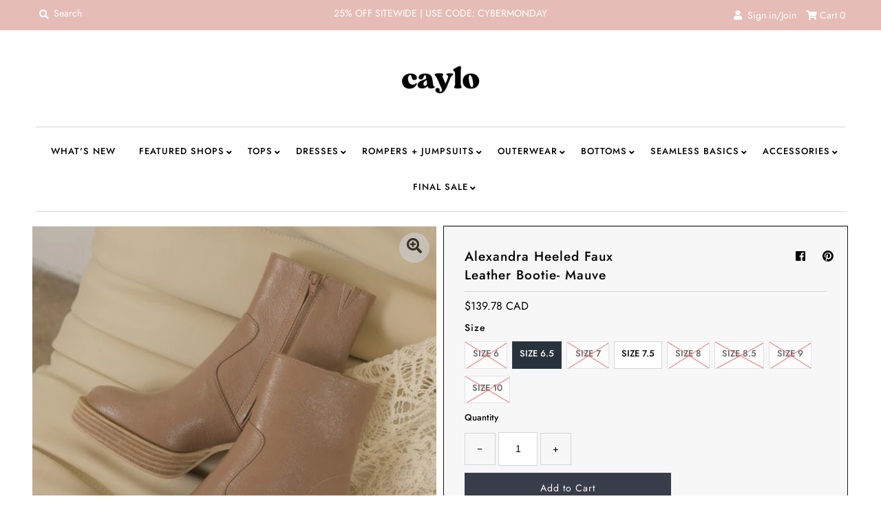

--- FILE ---
content_type: text/html; charset=utf-8
request_url: https://www.shopcaylo.com/en-ca/products/alexandra
body_size: 32988
content:
<!DOCTYPE html>
<!--[if lt IE 7 ]><html class="ie ie6" lang="en"> <![endif]-->
<!--[if IE 7 ]><html class="ie ie7" lang="en"> <![endif]-->
<!--[if IE 8 ]><html class="ie ie8" lang="en"> <![endif]-->
<!--[if (gte IE 9)|!(IE)]><!--><html lang="en" class="no-js"> <!--<![endif]-->
<head>
  <meta charset="utf-8" />
  



  

















  


   


   


  


     


  














    


 


   


 







































<!-- Meta
================================================== -->
  <title>
    Alexandra Heeled Faux Leather Bootie- Mauve &ndash; CAYLO
  </title>
  
    <meta name="description" content="Heel Height: 3&quot; Round Toe Faux Suede Fabrication Zipper Closure Elevate your shoe game in the Alexandra Heeled Faux Leather Bootie in mauve that features a stacked heel.  " />
  
  <link rel="canonical" href="https://www.shopcaylo.com/en-ca/products/alexandra" />
  

  <meta property="og:type" content="product">
  <meta property="og:title" content="Alexandra Heeled Faux Leather Bootie- Mauve">
  <meta property="og:url" content="https://www.shopcaylo.com/en-ca/products/alexandra">
  <meta property="og:description" content="

Heel Height: 3&quot;
Round Toe
Faux Suede Fabrication
Zipper Closure

Elevate your shoe game in the Alexandra Heeled Faux Leather Bootie in mauve that features a stacked heel.  ">
  
    <meta property="og:image" content="http://www.shopcaylo.com/cdn/shop/products/17132581_1d0f0c1e-d354-4fdc-9835-189e12a96f25_800x.jpg?v=1666626914">
    <meta property="og:image:secure_url" content="https://www.shopcaylo.com/cdn/shopifycloud/storefront/assets/no-image-2048-a2addb12_grande.gif">
  
    <meta property="og:image" content="http://www.shopcaylo.com/cdn/shop/products/17132581_2428d12a-29e9-4eb6-bba8-d28f25dc6d1b_800x.jpg?v=1666626915">
    <meta property="og:image:secure_url" content="https://www.shopcaylo.com/cdn/shopifycloud/storefront/assets/no-image-2048-a2addb12_grande.gif">
  
    <meta property="og:image" content="http://www.shopcaylo.com/cdn/shop/products/16943521_8292cccc-a6eb-483e-8c17-d1cf60fc0e8c_800x.jpg?v=1666626981">
    <meta property="og:image:secure_url" content="https://www.shopcaylo.com/cdn/shopifycloud/storefront/assets/no-image-2048-a2addb12_grande.gif">
  
  <meta property="og:price:amount" content="139.78">
  <meta property="og:price:currency" content="CAD">

<meta property="og:site_name" content="CAYLO">



  <meta name="twitter:card" content="summary">


  <meta name="twitter:site" content="@">


  <meta name="twitter:title" content="Alexandra Heeled Faux Leather Bootie- Mauve">
  <meta name="twitter:description" content="

Heel Height: 3&quot;
Round Toe
Faux Suede Fabrication
Zipper Closure

Elevate your shoe game in the Alexandra Heeled Faux Leather Bootie in mauve that features a stacked heel.  "><meta name="twitter:card" content="//www.shopcaylo.com/cdn/shop/products/17132581_2428d12a-29e9-4eb6-bba8-d28f25dc6d1b_1024x.jpg?v=1666626915">
    <meta name="twitter:image" content="//www.shopcaylo.com/cdn/shop/products/17132581_2428d12a-29e9-4eb6-bba8-d28f25dc6d1b_1024x.jpg?v=1666626915"><meta name="twitter:card" content="//www.shopcaylo.com/cdn/shop/products/17132581_2428d12a-29e9-4eb6-bba8-d28f25dc6d1b_1024x.jpg?v=1666626915">
    <meta name="twitter:image" content="//www.shopcaylo.com/cdn/shop/products/17132581_2428d12a-29e9-4eb6-bba8-d28f25dc6d1b_1024x.jpg?v=1666626915"><meta name="twitter:card" content="//www.shopcaylo.com/cdn/shop/products/17132581_2428d12a-29e9-4eb6-bba8-d28f25dc6d1b_1024x.jpg?v=1666626915">
    <meta name="twitter:image" content="//www.shopcaylo.com/cdn/shop/products/17132581_2428d12a-29e9-4eb6-bba8-d28f25dc6d1b_1024x.jpg?v=1666626915"><meta name="twitter:card" content="//www.shopcaylo.com/cdn/shop/products/17132581_2428d12a-29e9-4eb6-bba8-d28f25dc6d1b_1024x.jpg?v=1666626915">
    <meta name="twitter:image" content="//www.shopcaylo.com/cdn/shop/products/17132581_2428d12a-29e9-4eb6-bba8-d28f25dc6d1b_1024x.jpg?v=1666626915"><meta name="twitter:image:width" content="480">
  <meta name="twitter:image:height" content="480">



<!-- CSS
================================================== -->
  <link href="//www.shopcaylo.com/cdn/shop/t/3/assets/stylesheet.css?v=61581922401218454491763655876" rel="stylesheet" type="text/css" media="all" />

<!-- JS
================================================== -->
  <script src="//ajax.googleapis.com/ajax/libs/jquery/2.2.4/jquery.min.js" type="text/javascript"></script>
  <script src="//www.shopcaylo.com/cdn/shop/t/3/assets/eventemitter3.min.js?v=27939738353326123541632340385" type="text/javascript"></script>
  <script src="//www.shopcaylo.com/cdn/shop/t/3/assets/theme.js?v=120882205115759539711687371115" type="text/javascript"></script>
  <script src="//www.shopcaylo.com/cdn/shopifycloud/storefront/assets/themes_support/option_selection-b017cd28.js" type="text/javascript"></script>

  <meta name="viewport" content="width=device-width, initial-scale=1, maximum-scale=1">

<!-- Favicons
================================================== -->
  
  

  <script>window.performance && window.performance.mark && window.performance.mark('shopify.content_for_header.start');</script><meta name="google-site-verification" content="pLtTYWoSWyvsiWq945vtRgMHYjB5vcMUZqw-Nkj4BFY">
<meta id="shopify-digital-wallet" name="shopify-digital-wallet" content="/40809169046/digital_wallets/dialog">
<meta name="shopify-checkout-api-token" content="b235f2a89e72c5d46d507e43a43bfcd0">
<meta id="in-context-paypal-metadata" data-shop-id="40809169046" data-venmo-supported="false" data-environment="production" data-locale="en_US" data-paypal-v4="true" data-currency="CAD">
<link rel="alternate" hreflang="x-default" href="https://www.shopcaylo.com/products/alexandra">
<link rel="alternate" hreflang="en" href="https://www.shopcaylo.com/products/alexandra">
<link rel="alternate" hreflang="en-AU" href="https://www.shopcaylo.com/en-au/products/alexandra">
<link rel="alternate" hreflang="en-CA" href="https://www.shopcaylo.com/en-ca/products/alexandra">
<link rel="alternate" hreflang="en-GB" href="https://www.shopcaylo.com/en-gb/products/alexandra">
<link rel="alternate" type="application/json+oembed" href="https://www.shopcaylo.com/en-ca/products/alexandra.oembed">
<script async="async" src="/checkouts/internal/preloads.js?locale=en-CA"></script>
<link rel="preconnect" href="https://shop.app" crossorigin="anonymous">
<script async="async" src="https://shop.app/checkouts/internal/preloads.js?locale=en-CA&shop_id=40809169046" crossorigin="anonymous"></script>
<script id="apple-pay-shop-capabilities" type="application/json">{"shopId":40809169046,"countryCode":"US","currencyCode":"CAD","merchantCapabilities":["supports3DS"],"merchantId":"gid:\/\/shopify\/Shop\/40809169046","merchantName":"CAYLO","requiredBillingContactFields":["postalAddress","email","phone"],"requiredShippingContactFields":["postalAddress","email","phone"],"shippingType":"shipping","supportedNetworks":["visa","masterCard","amex","discover","elo","jcb"],"total":{"type":"pending","label":"CAYLO","amount":"1.00"},"shopifyPaymentsEnabled":true,"supportsSubscriptions":true}</script>
<script id="shopify-features" type="application/json">{"accessToken":"b235f2a89e72c5d46d507e43a43bfcd0","betas":["rich-media-storefront-analytics"],"domain":"www.shopcaylo.com","predictiveSearch":true,"shopId":40809169046,"locale":"en"}</script>
<script>var Shopify = Shopify || {};
Shopify.shop = "shop-caylo.myshopify.com";
Shopify.locale = "en";
Shopify.currency = {"active":"CAD","rate":"1.4119665"};
Shopify.country = "CA";
Shopify.theme = {"name":"Mr Parker with Installments message","id":126732271766,"schema_name":"Mr Parker","schema_version":"7.3","theme_store_id":567,"role":"main"};
Shopify.theme.handle = "null";
Shopify.theme.style = {"id":null,"handle":null};
Shopify.cdnHost = "www.shopcaylo.com/cdn";
Shopify.routes = Shopify.routes || {};
Shopify.routes.root = "/en-ca/";</script>
<script type="module">!function(o){(o.Shopify=o.Shopify||{}).modules=!0}(window);</script>
<script>!function(o){function n(){var o=[];function n(){o.push(Array.prototype.slice.apply(arguments))}return n.q=o,n}var t=o.Shopify=o.Shopify||{};t.loadFeatures=n(),t.autoloadFeatures=n()}(window);</script>
<script>
  window.ShopifyPay = window.ShopifyPay || {};
  window.ShopifyPay.apiHost = "shop.app\/pay";
  window.ShopifyPay.redirectState = null;
</script>
<script id="shop-js-analytics" type="application/json">{"pageType":"product"}</script>
<script defer="defer" async type="module" src="//www.shopcaylo.com/cdn/shopifycloud/shop-js/modules/v2/client.init-shop-cart-sync_C5BV16lS.en.esm.js"></script>
<script defer="defer" async type="module" src="//www.shopcaylo.com/cdn/shopifycloud/shop-js/modules/v2/chunk.common_CygWptCX.esm.js"></script>
<script type="module">
  await import("//www.shopcaylo.com/cdn/shopifycloud/shop-js/modules/v2/client.init-shop-cart-sync_C5BV16lS.en.esm.js");
await import("//www.shopcaylo.com/cdn/shopifycloud/shop-js/modules/v2/chunk.common_CygWptCX.esm.js");

  window.Shopify.SignInWithShop?.initShopCartSync?.({"fedCMEnabled":true,"windoidEnabled":true});

</script>
<script>
  window.Shopify = window.Shopify || {};
  if (!window.Shopify.featureAssets) window.Shopify.featureAssets = {};
  window.Shopify.featureAssets['shop-js'] = {"shop-cart-sync":["modules/v2/client.shop-cart-sync_ZFArdW7E.en.esm.js","modules/v2/chunk.common_CygWptCX.esm.js"],"init-fed-cm":["modules/v2/client.init-fed-cm_CmiC4vf6.en.esm.js","modules/v2/chunk.common_CygWptCX.esm.js"],"shop-button":["modules/v2/client.shop-button_tlx5R9nI.en.esm.js","modules/v2/chunk.common_CygWptCX.esm.js"],"shop-cash-offers":["modules/v2/client.shop-cash-offers_DOA2yAJr.en.esm.js","modules/v2/chunk.common_CygWptCX.esm.js","modules/v2/chunk.modal_D71HUcav.esm.js"],"init-windoid":["modules/v2/client.init-windoid_sURxWdc1.en.esm.js","modules/v2/chunk.common_CygWptCX.esm.js"],"shop-toast-manager":["modules/v2/client.shop-toast-manager_ClPi3nE9.en.esm.js","modules/v2/chunk.common_CygWptCX.esm.js"],"init-shop-email-lookup-coordinator":["modules/v2/client.init-shop-email-lookup-coordinator_B8hsDcYM.en.esm.js","modules/v2/chunk.common_CygWptCX.esm.js"],"init-shop-cart-sync":["modules/v2/client.init-shop-cart-sync_C5BV16lS.en.esm.js","modules/v2/chunk.common_CygWptCX.esm.js"],"avatar":["modules/v2/client.avatar_BTnouDA3.en.esm.js"],"pay-button":["modules/v2/client.pay-button_FdsNuTd3.en.esm.js","modules/v2/chunk.common_CygWptCX.esm.js"],"init-customer-accounts":["modules/v2/client.init-customer-accounts_DxDtT_ad.en.esm.js","modules/v2/client.shop-login-button_C5VAVYt1.en.esm.js","modules/v2/chunk.common_CygWptCX.esm.js","modules/v2/chunk.modal_D71HUcav.esm.js"],"init-shop-for-new-customer-accounts":["modules/v2/client.init-shop-for-new-customer-accounts_ChsxoAhi.en.esm.js","modules/v2/client.shop-login-button_C5VAVYt1.en.esm.js","modules/v2/chunk.common_CygWptCX.esm.js","modules/v2/chunk.modal_D71HUcav.esm.js"],"shop-login-button":["modules/v2/client.shop-login-button_C5VAVYt1.en.esm.js","modules/v2/chunk.common_CygWptCX.esm.js","modules/v2/chunk.modal_D71HUcav.esm.js"],"init-customer-accounts-sign-up":["modules/v2/client.init-customer-accounts-sign-up_CPSyQ0Tj.en.esm.js","modules/v2/client.shop-login-button_C5VAVYt1.en.esm.js","modules/v2/chunk.common_CygWptCX.esm.js","modules/v2/chunk.modal_D71HUcav.esm.js"],"shop-follow-button":["modules/v2/client.shop-follow-button_Cva4Ekp9.en.esm.js","modules/v2/chunk.common_CygWptCX.esm.js","modules/v2/chunk.modal_D71HUcav.esm.js"],"checkout-modal":["modules/v2/client.checkout-modal_BPM8l0SH.en.esm.js","modules/v2/chunk.common_CygWptCX.esm.js","modules/v2/chunk.modal_D71HUcav.esm.js"],"lead-capture":["modules/v2/client.lead-capture_Bi8yE_yS.en.esm.js","modules/v2/chunk.common_CygWptCX.esm.js","modules/v2/chunk.modal_D71HUcav.esm.js"],"shop-login":["modules/v2/client.shop-login_D6lNrXab.en.esm.js","modules/v2/chunk.common_CygWptCX.esm.js","modules/v2/chunk.modal_D71HUcav.esm.js"],"payment-terms":["modules/v2/client.payment-terms_CZxnsJam.en.esm.js","modules/v2/chunk.common_CygWptCX.esm.js","modules/v2/chunk.modal_D71HUcav.esm.js"]};
</script>
<script>(function() {
  var isLoaded = false;
  function asyncLoad() {
    if (isLoaded) return;
    isLoaded = true;
    var urls = ["https:\/\/js.smile.io\/v1\/smile-shopify.js?shop=shop-caylo.myshopify.com","https:\/\/a.mailmunch.co\/widgets\/site-889896-c2e4f0daa9e6ac3de4ad13f4d9b1587a04f92896.js?shop=shop-caylo.myshopify.com","https:\/\/cdn.shopify.com\/s\/files\/1\/0408\/0916\/9046\/t\/3\/assets\/rev_40809169046.js?v=1736291491\u0026shop=shop-caylo.myshopify.com","https:\/\/shopify-extension.getredo.com\/main.js?widget_id=d20mynzq56c5acb\u0026shop=shop-caylo.myshopify.com","https:\/\/cdn.hextom.com\/js\/freeshippingbar.js?shop=shop-caylo.myshopify.com","https:\/\/cdn.shopify.com\/s\/files\/1\/0408\/0916\/9046\/t\/3\/assets\/affirmShopify.js?v=1741305474\u0026shop=shop-caylo.myshopify.com","https:\/\/d18eg7dreypte5.cloudfront.net\/browse-abandonment\/smsbump_timer.js?shop=shop-caylo.myshopify.com","\/\/cdn.shopify.com\/proxy\/8b999d77661dd4b37a821a893674e947ab8a24ba4a6791c5a0c3a354fcf5c5fd\/forms-akamai.smsbump.com\/860381\/form_361930.js?ver=1747052174\u0026shop=shop-caylo.myshopify.com\u0026sp-cache-control=cHVibGljLCBtYXgtYWdlPTkwMA"];
    for (var i = 0; i < urls.length; i++) {
      var s = document.createElement('script');
      s.type = 'text/javascript';
      s.async = true;
      s.src = urls[i];
      var x = document.getElementsByTagName('script')[0];
      x.parentNode.insertBefore(s, x);
    }
  };
  if(window.attachEvent) {
    window.attachEvent('onload', asyncLoad);
  } else {
    window.addEventListener('load', asyncLoad, false);
  }
})();</script>
<script id="__st">var __st={"a":40809169046,"offset":-21600,"reqid":"516de3fe-e31a-49ce-bcfe-6339680f76b9-1768764882","pageurl":"www.shopcaylo.com\/en-ca\/products\/alexandra","u":"a1aec7c28d36","p":"product","rtyp":"product","rid":7851307598072};</script>
<script>window.ShopifyPaypalV4VisibilityTracking = true;</script>
<script id="captcha-bootstrap">!function(){'use strict';const t='contact',e='account',n='new_comment',o=[[t,t],['blogs',n],['comments',n],[t,'customer']],c=[[e,'customer_login'],[e,'guest_login'],[e,'recover_customer_password'],[e,'create_customer']],r=t=>t.map((([t,e])=>`form[action*='/${t}']:not([data-nocaptcha='true']) input[name='form_type'][value='${e}']`)).join(','),a=t=>()=>t?[...document.querySelectorAll(t)].map((t=>t.form)):[];function s(){const t=[...o],e=r(t);return a(e)}const i='password',u='form_key',d=['recaptcha-v3-token','g-recaptcha-response','h-captcha-response',i],f=()=>{try{return window.sessionStorage}catch{return}},m='__shopify_v',_=t=>t.elements[u];function p(t,e,n=!1){try{const o=window.sessionStorage,c=JSON.parse(o.getItem(e)),{data:r}=function(t){const{data:e,action:n}=t;return t[m]||n?{data:e,action:n}:{data:t,action:n}}(c);for(const[e,n]of Object.entries(r))t.elements[e]&&(t.elements[e].value=n);n&&o.removeItem(e)}catch(o){console.error('form repopulation failed',{error:o})}}const l='form_type',E='cptcha';function T(t){t.dataset[E]=!0}const w=window,h=w.document,L='Shopify',v='ce_forms',y='captcha';let A=!1;((t,e)=>{const n=(g='f06e6c50-85a8-45c8-87d0-21a2b65856fe',I='https://cdn.shopify.com/shopifycloud/storefront-forms-hcaptcha/ce_storefront_forms_captcha_hcaptcha.v1.5.2.iife.js',D={infoText:'Protected by hCaptcha',privacyText:'Privacy',termsText:'Terms'},(t,e,n)=>{const o=w[L][v],c=o.bindForm;if(c)return c(t,g,e,D).then(n);var r;o.q.push([[t,g,e,D],n]),r=I,A||(h.body.append(Object.assign(h.createElement('script'),{id:'captcha-provider',async:!0,src:r})),A=!0)});var g,I,D;w[L]=w[L]||{},w[L][v]=w[L][v]||{},w[L][v].q=[],w[L][y]=w[L][y]||{},w[L][y].protect=function(t,e){n(t,void 0,e),T(t)},Object.freeze(w[L][y]),function(t,e,n,w,h,L){const[v,y,A,g]=function(t,e,n){const i=e?o:[],u=t?c:[],d=[...i,...u],f=r(d),m=r(i),_=r(d.filter((([t,e])=>n.includes(e))));return[a(f),a(m),a(_),s()]}(w,h,L),I=t=>{const e=t.target;return e instanceof HTMLFormElement?e:e&&e.form},D=t=>v().includes(t);t.addEventListener('submit',(t=>{const e=I(t);if(!e)return;const n=D(e)&&!e.dataset.hcaptchaBound&&!e.dataset.recaptchaBound,o=_(e),c=g().includes(e)&&(!o||!o.value);(n||c)&&t.preventDefault(),c&&!n&&(function(t){try{if(!f())return;!function(t){const e=f();if(!e)return;const n=_(t);if(!n)return;const o=n.value;o&&e.removeItem(o)}(t);const e=Array.from(Array(32),(()=>Math.random().toString(36)[2])).join('');!function(t,e){_(t)||t.append(Object.assign(document.createElement('input'),{type:'hidden',name:u})),t.elements[u].value=e}(t,e),function(t,e){const n=f();if(!n)return;const o=[...t.querySelectorAll(`input[type='${i}']`)].map((({name:t})=>t)),c=[...d,...o],r={};for(const[a,s]of new FormData(t).entries())c.includes(a)||(r[a]=s);n.setItem(e,JSON.stringify({[m]:1,action:t.action,data:r}))}(t,e)}catch(e){console.error('failed to persist form',e)}}(e),e.submit())}));const S=(t,e)=>{t&&!t.dataset[E]&&(n(t,e.some((e=>e===t))),T(t))};for(const o of['focusin','change'])t.addEventListener(o,(t=>{const e=I(t);D(e)&&S(e,y())}));const B=e.get('form_key'),M=e.get(l),P=B&&M;t.addEventListener('DOMContentLoaded',(()=>{const t=y();if(P)for(const e of t)e.elements[l].value===M&&p(e,B);[...new Set([...A(),...v().filter((t=>'true'===t.dataset.shopifyCaptcha))])].forEach((e=>S(e,t)))}))}(h,new URLSearchParams(w.location.search),n,t,e,['guest_login'])})(!0,!0)}();</script>
<script integrity="sha256-4kQ18oKyAcykRKYeNunJcIwy7WH5gtpwJnB7kiuLZ1E=" data-source-attribution="shopify.loadfeatures" defer="defer" src="//www.shopcaylo.com/cdn/shopifycloud/storefront/assets/storefront/load_feature-a0a9edcb.js" crossorigin="anonymous"></script>
<script crossorigin="anonymous" defer="defer" src="//www.shopcaylo.com/cdn/shopifycloud/storefront/assets/shopify_pay/storefront-65b4c6d7.js?v=20250812"></script>
<script data-source-attribution="shopify.dynamic_checkout.dynamic.init">var Shopify=Shopify||{};Shopify.PaymentButton=Shopify.PaymentButton||{isStorefrontPortableWallets:!0,init:function(){window.Shopify.PaymentButton.init=function(){};var t=document.createElement("script");t.src="https://www.shopcaylo.com/cdn/shopifycloud/portable-wallets/latest/portable-wallets.en.js",t.type="module",document.head.appendChild(t)}};
</script>
<script data-source-attribution="shopify.dynamic_checkout.buyer_consent">
  function portableWalletsHideBuyerConsent(e){var t=document.getElementById("shopify-buyer-consent"),n=document.getElementById("shopify-subscription-policy-button");t&&n&&(t.classList.add("hidden"),t.setAttribute("aria-hidden","true"),n.removeEventListener("click",e))}function portableWalletsShowBuyerConsent(e){var t=document.getElementById("shopify-buyer-consent"),n=document.getElementById("shopify-subscription-policy-button");t&&n&&(t.classList.remove("hidden"),t.removeAttribute("aria-hidden"),n.addEventListener("click",e))}window.Shopify?.PaymentButton&&(window.Shopify.PaymentButton.hideBuyerConsent=portableWalletsHideBuyerConsent,window.Shopify.PaymentButton.showBuyerConsent=portableWalletsShowBuyerConsent);
</script>
<script data-source-attribution="shopify.dynamic_checkout.cart.bootstrap">document.addEventListener("DOMContentLoaded",(function(){function t(){return document.querySelector("shopify-accelerated-checkout-cart, shopify-accelerated-checkout")}if(t())Shopify.PaymentButton.init();else{new MutationObserver((function(e,n){t()&&(Shopify.PaymentButton.init(),n.disconnect())})).observe(document.body,{childList:!0,subtree:!0})}}));
</script>
<link id="shopify-accelerated-checkout-styles" rel="stylesheet" media="screen" href="https://www.shopcaylo.com/cdn/shopifycloud/portable-wallets/latest/accelerated-checkout-backwards-compat.css" crossorigin="anonymous">
<style id="shopify-accelerated-checkout-cart">
        #shopify-buyer-consent {
  margin-top: 1em;
  display: inline-block;
  width: 100%;
}

#shopify-buyer-consent.hidden {
  display: none;
}

#shopify-subscription-policy-button {
  background: none;
  border: none;
  padding: 0;
  text-decoration: underline;
  font-size: inherit;
  cursor: pointer;
}

#shopify-subscription-policy-button::before {
  box-shadow: none;
}

      </style>
<script id="sections-script" data-sections="product-recommendations" defer="defer" src="//www.shopcaylo.com/cdn/shop/t/3/compiled_assets/scripts.js?2270"></script>
<script>window.performance && window.performance.mark && window.performance.mark('shopify.content_for_header.end');</script>

<meta name="google-site-verification" content="pLtTYWoSWyvsiWq945vtRgMHYjB5vcMUZqw-Nkj4BFY" /><script src="https://cdn.shopify.com/extensions/019bc7e9-d98c-71e0-bb25-69de9349bf29/smile-io-266/assets/smile-loader.js" type="text/javascript" defer="defer"></script>
<script src="https://cdn.shopify.com/extensions/c1eb4680-ad4e-49c3-898d-493ebb06e626/affirm-pay-over-time-messaging-9/assets/affirm-cart-drawer-embed-handler.js" type="text/javascript" defer="defer"></script>
<link href="https://monorail-edge.shopifysvc.com" rel="dns-prefetch">
<script>(function(){if ("sendBeacon" in navigator && "performance" in window) {try {var session_token_from_headers = performance.getEntriesByType('navigation')[0].serverTiming.find(x => x.name == '_s').description;} catch {var session_token_from_headers = undefined;}var session_cookie_matches = document.cookie.match(/_shopify_s=([^;]*)/);var session_token_from_cookie = session_cookie_matches && session_cookie_matches.length === 2 ? session_cookie_matches[1] : "";var session_token = session_token_from_headers || session_token_from_cookie || "";function handle_abandonment_event(e) {var entries = performance.getEntries().filter(function(entry) {return /monorail-edge.shopifysvc.com/.test(entry.name);});if (!window.abandonment_tracked && entries.length === 0) {window.abandonment_tracked = true;var currentMs = Date.now();var navigation_start = performance.timing.navigationStart;var payload = {shop_id: 40809169046,url: window.location.href,navigation_start,duration: currentMs - navigation_start,session_token,page_type: "product"};window.navigator.sendBeacon("https://monorail-edge.shopifysvc.com/v1/produce", JSON.stringify({schema_id: "online_store_buyer_site_abandonment/1.1",payload: payload,metadata: {event_created_at_ms: currentMs,event_sent_at_ms: currentMs}}));}}window.addEventListener('pagehide', handle_abandonment_event);}}());</script>
<script id="web-pixels-manager-setup">(function e(e,d,r,n,o){if(void 0===o&&(o={}),!Boolean(null===(a=null===(i=window.Shopify)||void 0===i?void 0:i.analytics)||void 0===a?void 0:a.replayQueue)){var i,a;window.Shopify=window.Shopify||{};var t=window.Shopify;t.analytics=t.analytics||{};var s=t.analytics;s.replayQueue=[],s.publish=function(e,d,r){return s.replayQueue.push([e,d,r]),!0};try{self.performance.mark("wpm:start")}catch(e){}var l=function(){var e={modern:/Edge?\/(1{2}[4-9]|1[2-9]\d|[2-9]\d{2}|\d{4,})\.\d+(\.\d+|)|Firefox\/(1{2}[4-9]|1[2-9]\d|[2-9]\d{2}|\d{4,})\.\d+(\.\d+|)|Chrom(ium|e)\/(9{2}|\d{3,})\.\d+(\.\d+|)|(Maci|X1{2}).+ Version\/(15\.\d+|(1[6-9]|[2-9]\d|\d{3,})\.\d+)([,.]\d+|)( \(\w+\)|)( Mobile\/\w+|) Safari\/|Chrome.+OPR\/(9{2}|\d{3,})\.\d+\.\d+|(CPU[ +]OS|iPhone[ +]OS|CPU[ +]iPhone|CPU IPhone OS|CPU iPad OS)[ +]+(15[._]\d+|(1[6-9]|[2-9]\d|\d{3,})[._]\d+)([._]\d+|)|Android:?[ /-](13[3-9]|1[4-9]\d|[2-9]\d{2}|\d{4,})(\.\d+|)(\.\d+|)|Android.+Firefox\/(13[5-9]|1[4-9]\d|[2-9]\d{2}|\d{4,})\.\d+(\.\d+|)|Android.+Chrom(ium|e)\/(13[3-9]|1[4-9]\d|[2-9]\d{2}|\d{4,})\.\d+(\.\d+|)|SamsungBrowser\/([2-9]\d|\d{3,})\.\d+/,legacy:/Edge?\/(1[6-9]|[2-9]\d|\d{3,})\.\d+(\.\d+|)|Firefox\/(5[4-9]|[6-9]\d|\d{3,})\.\d+(\.\d+|)|Chrom(ium|e)\/(5[1-9]|[6-9]\d|\d{3,})\.\d+(\.\d+|)([\d.]+$|.*Safari\/(?![\d.]+ Edge\/[\d.]+$))|(Maci|X1{2}).+ Version\/(10\.\d+|(1[1-9]|[2-9]\d|\d{3,})\.\d+)([,.]\d+|)( \(\w+\)|)( Mobile\/\w+|) Safari\/|Chrome.+OPR\/(3[89]|[4-9]\d|\d{3,})\.\d+\.\d+|(CPU[ +]OS|iPhone[ +]OS|CPU[ +]iPhone|CPU IPhone OS|CPU iPad OS)[ +]+(10[._]\d+|(1[1-9]|[2-9]\d|\d{3,})[._]\d+)([._]\d+|)|Android:?[ /-](13[3-9]|1[4-9]\d|[2-9]\d{2}|\d{4,})(\.\d+|)(\.\d+|)|Mobile Safari.+OPR\/([89]\d|\d{3,})\.\d+\.\d+|Android.+Firefox\/(13[5-9]|1[4-9]\d|[2-9]\d{2}|\d{4,})\.\d+(\.\d+|)|Android.+Chrom(ium|e)\/(13[3-9]|1[4-9]\d|[2-9]\d{2}|\d{4,})\.\d+(\.\d+|)|Android.+(UC? ?Browser|UCWEB|U3)[ /]?(15\.([5-9]|\d{2,})|(1[6-9]|[2-9]\d|\d{3,})\.\d+)\.\d+|SamsungBrowser\/(5\.\d+|([6-9]|\d{2,})\.\d+)|Android.+MQ{2}Browser\/(14(\.(9|\d{2,})|)|(1[5-9]|[2-9]\d|\d{3,})(\.\d+|))(\.\d+|)|K[Aa][Ii]OS\/(3\.\d+|([4-9]|\d{2,})\.\d+)(\.\d+|)/},d=e.modern,r=e.legacy,n=navigator.userAgent;return n.match(d)?"modern":n.match(r)?"legacy":"unknown"}(),u="modern"===l?"modern":"legacy",c=(null!=n?n:{modern:"",legacy:""})[u],f=function(e){return[e.baseUrl,"/wpm","/b",e.hashVersion,"modern"===e.buildTarget?"m":"l",".js"].join("")}({baseUrl:d,hashVersion:r,buildTarget:u}),m=function(e){var d=e.version,r=e.bundleTarget,n=e.surface,o=e.pageUrl,i=e.monorailEndpoint;return{emit:function(e){var a=e.status,t=e.errorMsg,s=(new Date).getTime(),l=JSON.stringify({metadata:{event_sent_at_ms:s},events:[{schema_id:"web_pixels_manager_load/3.1",payload:{version:d,bundle_target:r,page_url:o,status:a,surface:n,error_msg:t},metadata:{event_created_at_ms:s}}]});if(!i)return console&&console.warn&&console.warn("[Web Pixels Manager] No Monorail endpoint provided, skipping logging."),!1;try{return self.navigator.sendBeacon.bind(self.navigator)(i,l)}catch(e){}var u=new XMLHttpRequest;try{return u.open("POST",i,!0),u.setRequestHeader("Content-Type","text/plain"),u.send(l),!0}catch(e){return console&&console.warn&&console.warn("[Web Pixels Manager] Got an unhandled error while logging to Monorail."),!1}}}}({version:r,bundleTarget:l,surface:e.surface,pageUrl:self.location.href,monorailEndpoint:e.monorailEndpoint});try{o.browserTarget=l,function(e){var d=e.src,r=e.async,n=void 0===r||r,o=e.onload,i=e.onerror,a=e.sri,t=e.scriptDataAttributes,s=void 0===t?{}:t,l=document.createElement("script"),u=document.querySelector("head"),c=document.querySelector("body");if(l.async=n,l.src=d,a&&(l.integrity=a,l.crossOrigin="anonymous"),s)for(var f in s)if(Object.prototype.hasOwnProperty.call(s,f))try{l.dataset[f]=s[f]}catch(e){}if(o&&l.addEventListener("load",o),i&&l.addEventListener("error",i),u)u.appendChild(l);else{if(!c)throw new Error("Did not find a head or body element to append the script");c.appendChild(l)}}({src:f,async:!0,onload:function(){if(!function(){var e,d;return Boolean(null===(d=null===(e=window.Shopify)||void 0===e?void 0:e.analytics)||void 0===d?void 0:d.initialized)}()){var d=window.webPixelsManager.init(e)||void 0;if(d){var r=window.Shopify.analytics;r.replayQueue.forEach((function(e){var r=e[0],n=e[1],o=e[2];d.publishCustomEvent(r,n,o)})),r.replayQueue=[],r.publish=d.publishCustomEvent,r.visitor=d.visitor,r.initialized=!0}}},onerror:function(){return m.emit({status:"failed",errorMsg:"".concat(f," has failed to load")})},sri:function(e){var d=/^sha384-[A-Za-z0-9+/=]+$/;return"string"==typeof e&&d.test(e)}(c)?c:"",scriptDataAttributes:o}),m.emit({status:"loading"})}catch(e){m.emit({status:"failed",errorMsg:(null==e?void 0:e.message)||"Unknown error"})}}})({shopId: 40809169046,storefrontBaseUrl: "https://www.shopcaylo.com",extensionsBaseUrl: "https://extensions.shopifycdn.com/cdn/shopifycloud/web-pixels-manager",monorailEndpoint: "https://monorail-edge.shopifysvc.com/unstable/produce_batch",surface: "storefront-renderer",enabledBetaFlags: ["2dca8a86"],webPixelsConfigList: [{"id":"1586757880","configuration":"{\"widgetId\":\"d20mynzq56c5acb\",\"baseRequestUrl\":\"https:\\\/\\\/shopify-server.getredo.com\\\/widgets\",\"splitEnabled\":\"false\",\"customerAccountsEnabled\":\"true\",\"conciergeSplitEnabled\":\"false\",\"marketingEnabled\":\"false\",\"expandedWarrantyEnabled\":\"false\",\"storefrontSalesAIEnabled\":\"false\",\"conversionEnabled\":\"false\"}","eventPayloadVersion":"v1","runtimeContext":"STRICT","scriptVersion":"e718e653983918a06ec4f4d49f6685f2","type":"APP","apiClientId":3426665,"privacyPurposes":["ANALYTICS","MARKETING"],"capabilities":["advanced_dom_events"],"dataSharingAdjustments":{"protectedCustomerApprovalScopes":["read_customer_address","read_customer_email","read_customer_name","read_customer_personal_data","read_customer_phone"]}},{"id":"874184952","configuration":"{\"store\":\"shop-caylo.myshopify.com\"}","eventPayloadVersion":"v1","runtimeContext":"STRICT","scriptVersion":"8450b52b59e80bfb2255f1e069ee1acd","type":"APP","apiClientId":740217,"privacyPurposes":["ANALYTICS","MARKETING","SALE_OF_DATA"],"dataSharingAdjustments":{"protectedCustomerApprovalScopes":["read_customer_address","read_customer_email","read_customer_name","read_customer_personal_data","read_customer_phone"]}},{"id":"621740280","configuration":"{\"pixelCode\":\"CSA11MBC77UC378MNPSG\"}","eventPayloadVersion":"v1","runtimeContext":"STRICT","scriptVersion":"22e92c2ad45662f435e4801458fb78cc","type":"APP","apiClientId":4383523,"privacyPurposes":["ANALYTICS","MARKETING","SALE_OF_DATA"],"dataSharingAdjustments":{"protectedCustomerApprovalScopes":["read_customer_address","read_customer_email","read_customer_name","read_customer_personal_data","read_customer_phone"]}},{"id":"517275896","configuration":"{\"config\":\"{\\\"pixel_id\\\":\\\"G-F1S6N81HNB\\\",\\\"target_country\\\":\\\"US\\\",\\\"gtag_events\\\":[{\\\"type\\\":\\\"begin_checkout\\\",\\\"action_label\\\":\\\"G-F1S6N81HNB\\\"},{\\\"type\\\":\\\"search\\\",\\\"action_label\\\":\\\"G-F1S6N81HNB\\\"},{\\\"type\\\":\\\"view_item\\\",\\\"action_label\\\":[\\\"G-F1S6N81HNB\\\",\\\"MC-67NFEGRPGF\\\"]},{\\\"type\\\":\\\"purchase\\\",\\\"action_label\\\":[\\\"G-F1S6N81HNB\\\",\\\"MC-67NFEGRPGF\\\"]},{\\\"type\\\":\\\"page_view\\\",\\\"action_label\\\":[\\\"G-F1S6N81HNB\\\",\\\"MC-67NFEGRPGF\\\"]},{\\\"type\\\":\\\"add_payment_info\\\",\\\"action_label\\\":\\\"G-F1S6N81HNB\\\"},{\\\"type\\\":\\\"add_to_cart\\\",\\\"action_label\\\":\\\"G-F1S6N81HNB\\\"}],\\\"enable_monitoring_mode\\\":false}\"}","eventPayloadVersion":"v1","runtimeContext":"OPEN","scriptVersion":"b2a88bafab3e21179ed38636efcd8a93","type":"APP","apiClientId":1780363,"privacyPurposes":[],"dataSharingAdjustments":{"protectedCustomerApprovalScopes":["read_customer_address","read_customer_email","read_customer_name","read_customer_personal_data","read_customer_phone"]}},{"id":"180912376","configuration":"{\"pixel_id\":\"897001370707272\",\"pixel_type\":\"facebook_pixel\",\"metaapp_system_user_token\":\"-\"}","eventPayloadVersion":"v1","runtimeContext":"OPEN","scriptVersion":"ca16bc87fe92b6042fbaa3acc2fbdaa6","type":"APP","apiClientId":2329312,"privacyPurposes":["ANALYTICS","MARKETING","SALE_OF_DATA"],"dataSharingAdjustments":{"protectedCustomerApprovalScopes":["read_customer_address","read_customer_email","read_customer_name","read_customer_personal_data","read_customer_phone"]}},{"id":"73466104","configuration":"{\"tagID\":\"2613027176575\"}","eventPayloadVersion":"v1","runtimeContext":"STRICT","scriptVersion":"18031546ee651571ed29edbe71a3550b","type":"APP","apiClientId":3009811,"privacyPurposes":["ANALYTICS","MARKETING","SALE_OF_DATA"],"dataSharingAdjustments":{"protectedCustomerApprovalScopes":["read_customer_address","read_customer_email","read_customer_name","read_customer_personal_data","read_customer_phone"]}},{"id":"shopify-app-pixel","configuration":"{}","eventPayloadVersion":"v1","runtimeContext":"STRICT","scriptVersion":"0450","apiClientId":"shopify-pixel","type":"APP","privacyPurposes":["ANALYTICS","MARKETING"]},{"id":"shopify-custom-pixel","eventPayloadVersion":"v1","runtimeContext":"LAX","scriptVersion":"0450","apiClientId":"shopify-pixel","type":"CUSTOM","privacyPurposes":["ANALYTICS","MARKETING"]}],isMerchantRequest: false,initData: {"shop":{"name":"CAYLO","paymentSettings":{"currencyCode":"USD"},"myshopifyDomain":"shop-caylo.myshopify.com","countryCode":"US","storefrontUrl":"https:\/\/www.shopcaylo.com\/en-ca"},"customer":null,"cart":null,"checkout":null,"productVariants":[{"price":{"amount":139.78,"currencyCode":"CAD"},"product":{"title":"Alexandra Heeled Faux Leather Bootie- Mauve","vendor":"KKE ORIGINALS","id":"7851307598072","untranslatedTitle":"Alexandra Heeled Faux Leather Bootie- Mauve","url":"\/en-ca\/products\/alexandra","type":"Shoes"},"id":"43409905975544","image":{"src":"\/\/www.shopcaylo.com\/cdn\/shop\/products\/17132581_1d0f0c1e-d354-4fdc-9835-189e12a96f25.jpg?v=1666626914"},"sku":"ALEXANDRA MAUVE","title":"SIZE 6","untranslatedTitle":"SIZE 6"},{"price":{"amount":139.78,"currencyCode":"CAD"},"product":{"title":"Alexandra Heeled Faux Leather Bootie- Mauve","vendor":"KKE ORIGINALS","id":"7851307598072","untranslatedTitle":"Alexandra Heeled Faux Leather Bootie- Mauve","url":"\/en-ca\/products\/alexandra","type":"Shoes"},"id":"43409906008312","image":{"src":"\/\/www.shopcaylo.com\/cdn\/shop\/products\/17132581_1d0f0c1e-d354-4fdc-9835-189e12a96f25.jpg?v=1666626914"},"sku":"ALEXANDRA MAUVE-2","title":"SIZE 6.5","untranslatedTitle":"SIZE 6.5"},{"price":{"amount":139.78,"currencyCode":"CAD"},"product":{"title":"Alexandra Heeled Faux Leather Bootie- Mauve","vendor":"KKE ORIGINALS","id":"7851307598072","untranslatedTitle":"Alexandra Heeled Faux Leather Bootie- Mauve","url":"\/en-ca\/products\/alexandra","type":"Shoes"},"id":"43409906041080","image":{"src":"\/\/www.shopcaylo.com\/cdn\/shop\/products\/17132581_1d0f0c1e-d354-4fdc-9835-189e12a96f25.jpg?v=1666626914"},"sku":"ALEXANDRA MAUVE-3","title":"SIZE 7","untranslatedTitle":"SIZE 7"},{"price":{"amount":139.78,"currencyCode":"CAD"},"product":{"title":"Alexandra Heeled Faux Leather Bootie- Mauve","vendor":"KKE ORIGINALS","id":"7851307598072","untranslatedTitle":"Alexandra Heeled Faux Leather Bootie- Mauve","url":"\/en-ca\/products\/alexandra","type":"Shoes"},"id":"43409906073848","image":{"src":"\/\/www.shopcaylo.com\/cdn\/shop\/products\/17132581_1d0f0c1e-d354-4fdc-9835-189e12a96f25.jpg?v=1666626914"},"sku":"ALEXANDRA MAUVE-4","title":"SIZE 7.5","untranslatedTitle":"SIZE 7.5"},{"price":{"amount":139.78,"currencyCode":"CAD"},"product":{"title":"Alexandra Heeled Faux Leather Bootie- Mauve","vendor":"KKE ORIGINALS","id":"7851307598072","untranslatedTitle":"Alexandra Heeled Faux Leather Bootie- Mauve","url":"\/en-ca\/products\/alexandra","type":"Shoes"},"id":"43409906106616","image":{"src":"\/\/www.shopcaylo.com\/cdn\/shop\/products\/17132581_1d0f0c1e-d354-4fdc-9835-189e12a96f25.jpg?v=1666626914"},"sku":"ALEXANDRA MAUVE-5","title":"SIZE 8","untranslatedTitle":"SIZE 8"},{"price":{"amount":139.78,"currencyCode":"CAD"},"product":{"title":"Alexandra Heeled Faux Leather Bootie- Mauve","vendor":"KKE ORIGINALS","id":"7851307598072","untranslatedTitle":"Alexandra Heeled Faux Leather Bootie- Mauve","url":"\/en-ca\/products\/alexandra","type":"Shoes"},"id":"43409906139384","image":{"src":"\/\/www.shopcaylo.com\/cdn\/shop\/products\/17132581_1d0f0c1e-d354-4fdc-9835-189e12a96f25.jpg?v=1666626914"},"sku":"ALEXANDRA MAUVE-6","title":"SIZE 8.5","untranslatedTitle":"SIZE 8.5"},{"price":{"amount":139.78,"currencyCode":"CAD"},"product":{"title":"Alexandra Heeled Faux Leather Bootie- Mauve","vendor":"KKE ORIGINALS","id":"7851307598072","untranslatedTitle":"Alexandra Heeled Faux Leather Bootie- Mauve","url":"\/en-ca\/products\/alexandra","type":"Shoes"},"id":"43409906172152","image":{"src":"\/\/www.shopcaylo.com\/cdn\/shop\/products\/17132581_1d0f0c1e-d354-4fdc-9835-189e12a96f25.jpg?v=1666626914"},"sku":"ALEXANDRA MAUVE-7","title":"SIZE 9","untranslatedTitle":"SIZE 9"},{"price":{"amount":139.78,"currencyCode":"CAD"},"product":{"title":"Alexandra Heeled Faux Leather Bootie- Mauve","vendor":"KKE ORIGINALS","id":"7851307598072","untranslatedTitle":"Alexandra Heeled Faux Leather Bootie- Mauve","url":"\/en-ca\/products\/alexandra","type":"Shoes"},"id":"43409906204920","image":{"src":"\/\/www.shopcaylo.com\/cdn\/shop\/products\/17132581_1d0f0c1e-d354-4fdc-9835-189e12a96f25.jpg?v=1666626914"},"sku":"ALEXANDRA MAUVE-8","title":"SIZE 10","untranslatedTitle":"SIZE 10"}],"purchasingCompany":null},},"https://www.shopcaylo.com/cdn","fcfee988w5aeb613cpc8e4bc33m6693e112",{"modern":"","legacy":""},{"shopId":"40809169046","storefrontBaseUrl":"https:\/\/www.shopcaylo.com","extensionBaseUrl":"https:\/\/extensions.shopifycdn.com\/cdn\/shopifycloud\/web-pixels-manager","surface":"storefront-renderer","enabledBetaFlags":"[\"2dca8a86\"]","isMerchantRequest":"false","hashVersion":"fcfee988w5aeb613cpc8e4bc33m6693e112","publish":"custom","events":"[[\"page_viewed\",{}],[\"product_viewed\",{\"productVariant\":{\"price\":{\"amount\":139.78,\"currencyCode\":\"CAD\"},\"product\":{\"title\":\"Alexandra Heeled Faux Leather Bootie- Mauve\",\"vendor\":\"KKE ORIGINALS\",\"id\":\"7851307598072\",\"untranslatedTitle\":\"Alexandra Heeled Faux Leather Bootie- Mauve\",\"url\":\"\/en-ca\/products\/alexandra\",\"type\":\"Shoes\"},\"id\":\"43409906008312\",\"image\":{\"src\":\"\/\/www.shopcaylo.com\/cdn\/shop\/products\/17132581_1d0f0c1e-d354-4fdc-9835-189e12a96f25.jpg?v=1666626914\"},\"sku\":\"ALEXANDRA MAUVE-2\",\"title\":\"SIZE 6.5\",\"untranslatedTitle\":\"SIZE 6.5\"}}]]"});</script><script>
  window.ShopifyAnalytics = window.ShopifyAnalytics || {};
  window.ShopifyAnalytics.meta = window.ShopifyAnalytics.meta || {};
  window.ShopifyAnalytics.meta.currency = 'CAD';
  var meta = {"product":{"id":7851307598072,"gid":"gid:\/\/shopify\/Product\/7851307598072","vendor":"KKE ORIGINALS","type":"Shoes","handle":"alexandra","variants":[{"id":43409905975544,"price":13978,"name":"Alexandra Heeled Faux Leather Bootie- Mauve - SIZE 6","public_title":"SIZE 6","sku":"ALEXANDRA MAUVE"},{"id":43409906008312,"price":13978,"name":"Alexandra Heeled Faux Leather Bootie- Mauve - SIZE 6.5","public_title":"SIZE 6.5","sku":"ALEXANDRA MAUVE-2"},{"id":43409906041080,"price":13978,"name":"Alexandra Heeled Faux Leather Bootie- Mauve - SIZE 7","public_title":"SIZE 7","sku":"ALEXANDRA MAUVE-3"},{"id":43409906073848,"price":13978,"name":"Alexandra Heeled Faux Leather Bootie- Mauve - SIZE 7.5","public_title":"SIZE 7.5","sku":"ALEXANDRA MAUVE-4"},{"id":43409906106616,"price":13978,"name":"Alexandra Heeled Faux Leather Bootie- Mauve - SIZE 8","public_title":"SIZE 8","sku":"ALEXANDRA MAUVE-5"},{"id":43409906139384,"price":13978,"name":"Alexandra Heeled Faux Leather Bootie- Mauve - SIZE 8.5","public_title":"SIZE 8.5","sku":"ALEXANDRA MAUVE-6"},{"id":43409906172152,"price":13978,"name":"Alexandra Heeled Faux Leather Bootie- Mauve - SIZE 9","public_title":"SIZE 9","sku":"ALEXANDRA MAUVE-7"},{"id":43409906204920,"price":13978,"name":"Alexandra Heeled Faux Leather Bootie- Mauve - SIZE 10","public_title":"SIZE 10","sku":"ALEXANDRA MAUVE-8"}],"remote":false},"page":{"pageType":"product","resourceType":"product","resourceId":7851307598072,"requestId":"516de3fe-e31a-49ce-bcfe-6339680f76b9-1768764882"}};
  for (var attr in meta) {
    window.ShopifyAnalytics.meta[attr] = meta[attr];
  }
</script>
<script class="analytics">
  (function () {
    var customDocumentWrite = function(content) {
      var jquery = null;

      if (window.jQuery) {
        jquery = window.jQuery;
      } else if (window.Checkout && window.Checkout.$) {
        jquery = window.Checkout.$;
      }

      if (jquery) {
        jquery('body').append(content);
      }
    };

    var hasLoggedConversion = function(token) {
      if (token) {
        return document.cookie.indexOf('loggedConversion=' + token) !== -1;
      }
      return false;
    }

    var setCookieIfConversion = function(token) {
      if (token) {
        var twoMonthsFromNow = new Date(Date.now());
        twoMonthsFromNow.setMonth(twoMonthsFromNow.getMonth() + 2);

        document.cookie = 'loggedConversion=' + token + '; expires=' + twoMonthsFromNow;
      }
    }

    var trekkie = window.ShopifyAnalytics.lib = window.trekkie = window.trekkie || [];
    if (trekkie.integrations) {
      return;
    }
    trekkie.methods = [
      'identify',
      'page',
      'ready',
      'track',
      'trackForm',
      'trackLink'
    ];
    trekkie.factory = function(method) {
      return function() {
        var args = Array.prototype.slice.call(arguments);
        args.unshift(method);
        trekkie.push(args);
        return trekkie;
      };
    };
    for (var i = 0; i < trekkie.methods.length; i++) {
      var key = trekkie.methods[i];
      trekkie[key] = trekkie.factory(key);
    }
    trekkie.load = function(config) {
      trekkie.config = config || {};
      trekkie.config.initialDocumentCookie = document.cookie;
      var first = document.getElementsByTagName('script')[0];
      var script = document.createElement('script');
      script.type = 'text/javascript';
      script.onerror = function(e) {
        var scriptFallback = document.createElement('script');
        scriptFallback.type = 'text/javascript';
        scriptFallback.onerror = function(error) {
                var Monorail = {
      produce: function produce(monorailDomain, schemaId, payload) {
        var currentMs = new Date().getTime();
        var event = {
          schema_id: schemaId,
          payload: payload,
          metadata: {
            event_created_at_ms: currentMs,
            event_sent_at_ms: currentMs
          }
        };
        return Monorail.sendRequest("https://" + monorailDomain + "/v1/produce", JSON.stringify(event));
      },
      sendRequest: function sendRequest(endpointUrl, payload) {
        // Try the sendBeacon API
        if (window && window.navigator && typeof window.navigator.sendBeacon === 'function' && typeof window.Blob === 'function' && !Monorail.isIos12()) {
          var blobData = new window.Blob([payload], {
            type: 'text/plain'
          });

          if (window.navigator.sendBeacon(endpointUrl, blobData)) {
            return true;
          } // sendBeacon was not successful

        } // XHR beacon

        var xhr = new XMLHttpRequest();

        try {
          xhr.open('POST', endpointUrl);
          xhr.setRequestHeader('Content-Type', 'text/plain');
          xhr.send(payload);
        } catch (e) {
          console.log(e);
        }

        return false;
      },
      isIos12: function isIos12() {
        return window.navigator.userAgent.lastIndexOf('iPhone; CPU iPhone OS 12_') !== -1 || window.navigator.userAgent.lastIndexOf('iPad; CPU OS 12_') !== -1;
      }
    };
    Monorail.produce('monorail-edge.shopifysvc.com',
      'trekkie_storefront_load_errors/1.1',
      {shop_id: 40809169046,
      theme_id: 126732271766,
      app_name: "storefront",
      context_url: window.location.href,
      source_url: "//www.shopcaylo.com/cdn/s/trekkie.storefront.cd680fe47e6c39ca5d5df5f0a32d569bc48c0f27.min.js"});

        };
        scriptFallback.async = true;
        scriptFallback.src = '//www.shopcaylo.com/cdn/s/trekkie.storefront.cd680fe47e6c39ca5d5df5f0a32d569bc48c0f27.min.js';
        first.parentNode.insertBefore(scriptFallback, first);
      };
      script.async = true;
      script.src = '//www.shopcaylo.com/cdn/s/trekkie.storefront.cd680fe47e6c39ca5d5df5f0a32d569bc48c0f27.min.js';
      first.parentNode.insertBefore(script, first);
    };
    trekkie.load(
      {"Trekkie":{"appName":"storefront","development":false,"defaultAttributes":{"shopId":40809169046,"isMerchantRequest":null,"themeId":126732271766,"themeCityHash":"14535034933476689031","contentLanguage":"en","currency":"CAD","eventMetadataId":"e0102250-41a7-40b8-836d-e953e1f26b90"},"isServerSideCookieWritingEnabled":true,"monorailRegion":"shop_domain","enabledBetaFlags":["65f19447"]},"Session Attribution":{},"S2S":{"facebookCapiEnabled":true,"source":"trekkie-storefront-renderer","apiClientId":580111}}
    );

    var loaded = false;
    trekkie.ready(function() {
      if (loaded) return;
      loaded = true;

      window.ShopifyAnalytics.lib = window.trekkie;

      var originalDocumentWrite = document.write;
      document.write = customDocumentWrite;
      try { window.ShopifyAnalytics.merchantGoogleAnalytics.call(this); } catch(error) {};
      document.write = originalDocumentWrite;

      window.ShopifyAnalytics.lib.page(null,{"pageType":"product","resourceType":"product","resourceId":7851307598072,"requestId":"516de3fe-e31a-49ce-bcfe-6339680f76b9-1768764882","shopifyEmitted":true});

      var match = window.location.pathname.match(/checkouts\/(.+)\/(thank_you|post_purchase)/)
      var token = match? match[1]: undefined;
      if (!hasLoggedConversion(token)) {
        setCookieIfConversion(token);
        window.ShopifyAnalytics.lib.track("Viewed Product",{"currency":"CAD","variantId":43409905975544,"productId":7851307598072,"productGid":"gid:\/\/shopify\/Product\/7851307598072","name":"Alexandra Heeled Faux Leather Bootie- Mauve - SIZE 6","price":"139.78","sku":"ALEXANDRA MAUVE","brand":"KKE ORIGINALS","variant":"SIZE 6","category":"Shoes","nonInteraction":true,"remote":false},undefined,undefined,{"shopifyEmitted":true});
      window.ShopifyAnalytics.lib.track("monorail:\/\/trekkie_storefront_viewed_product\/1.1",{"currency":"CAD","variantId":43409905975544,"productId":7851307598072,"productGid":"gid:\/\/shopify\/Product\/7851307598072","name":"Alexandra Heeled Faux Leather Bootie- Mauve - SIZE 6","price":"139.78","sku":"ALEXANDRA MAUVE","brand":"KKE ORIGINALS","variant":"SIZE 6","category":"Shoes","nonInteraction":true,"remote":false,"referer":"https:\/\/www.shopcaylo.com\/en-ca\/products\/alexandra"});
      }
    });


        var eventsListenerScript = document.createElement('script');
        eventsListenerScript.async = true;
        eventsListenerScript.src = "//www.shopcaylo.com/cdn/shopifycloud/storefront/assets/shop_events_listener-3da45d37.js";
        document.getElementsByTagName('head')[0].appendChild(eventsListenerScript);

})();</script>
<script
  defer
  src="https://www.shopcaylo.com/cdn/shopifycloud/perf-kit/shopify-perf-kit-3.0.4.min.js"
  data-application="storefront-renderer"
  data-shop-id="40809169046"
  data-render-region="gcp-us-central1"
  data-page-type="product"
  data-theme-instance-id="126732271766"
  data-theme-name="Mr Parker"
  data-theme-version="7.3"
  data-monorail-region="shop_domain"
  data-resource-timing-sampling-rate="10"
  data-shs="true"
  data-shs-beacon="true"
  data-shs-export-with-fetch="true"
  data-shs-logs-sample-rate="1"
  data-shs-beacon-endpoint="https://www.shopcaylo.com/api/collect"
></script>
</head>

<body class="gridlock shifter shifter-left product">
<script>window.KlarnaThemeGlobals={}; window.KlarnaThemeGlobals.data_purchase_amount = 13978;window.KlarnaThemeGlobals.productVariants=[{"id":43409905975544,"title":"SIZE 6","option1":"SIZE 6","option2":null,"option3":null,"sku":"ALEXANDRA MAUVE","requires_shipping":true,"taxable":true,"featured_image":null,"available":false,"name":"Alexandra Heeled Faux Leather Bootie- Mauve - SIZE 6","public_title":"SIZE 6","options":["SIZE 6"],"price":13978,"weight":227,"compare_at_price":null,"inventory_management":"shopify","barcode":"05975544","requires_selling_plan":false,"selling_plan_allocations":[]},{"id":43409906008312,"title":"SIZE 6.5","option1":"SIZE 6.5","option2":null,"option3":null,"sku":"ALEXANDRA MAUVE-2","requires_shipping":true,"taxable":true,"featured_image":null,"available":true,"name":"Alexandra Heeled Faux Leather Bootie- Mauve - SIZE 6.5","public_title":"SIZE 6.5","options":["SIZE 6.5"],"price":13978,"weight":227,"compare_at_price":null,"inventory_management":"shopify","barcode":"06008312","requires_selling_plan":false,"selling_plan_allocations":[]},{"id":43409906041080,"title":"SIZE 7","option1":"SIZE 7","option2":null,"option3":null,"sku":"ALEXANDRA MAUVE-3","requires_shipping":true,"taxable":true,"featured_image":null,"available":false,"name":"Alexandra Heeled Faux Leather Bootie- Mauve - SIZE 7","public_title":"SIZE 7","options":["SIZE 7"],"price":13978,"weight":227,"compare_at_price":null,"inventory_management":"shopify","barcode":"06041080","requires_selling_plan":false,"selling_plan_allocations":[]},{"id":43409906073848,"title":"SIZE 7.5","option1":"SIZE 7.5","option2":null,"option3":null,"sku":"ALEXANDRA MAUVE-4","requires_shipping":true,"taxable":true,"featured_image":null,"available":true,"name":"Alexandra Heeled Faux Leather Bootie- Mauve - SIZE 7.5","public_title":"SIZE 7.5","options":["SIZE 7.5"],"price":13978,"weight":227,"compare_at_price":null,"inventory_management":"shopify","barcode":"06073848","requires_selling_plan":false,"selling_plan_allocations":[]},{"id":43409906106616,"title":"SIZE 8","option1":"SIZE 8","option2":null,"option3":null,"sku":"ALEXANDRA MAUVE-5","requires_shipping":true,"taxable":true,"featured_image":null,"available":false,"name":"Alexandra Heeled Faux Leather Bootie- Mauve - SIZE 8","public_title":"SIZE 8","options":["SIZE 8"],"price":13978,"weight":227,"compare_at_price":null,"inventory_management":"shopify","barcode":"06106616","requires_selling_plan":false,"selling_plan_allocations":[]},{"id":43409906139384,"title":"SIZE 8.5","option1":"SIZE 8.5","option2":null,"option3":null,"sku":"ALEXANDRA MAUVE-6","requires_shipping":true,"taxable":true,"featured_image":null,"available":false,"name":"Alexandra Heeled Faux Leather Bootie- Mauve - SIZE 8.5","public_title":"SIZE 8.5","options":["SIZE 8.5"],"price":13978,"weight":227,"compare_at_price":null,"inventory_management":"shopify","barcode":"06139384","requires_selling_plan":false,"selling_plan_allocations":[]},{"id":43409906172152,"title":"SIZE 9","option1":"SIZE 9","option2":null,"option3":null,"sku":"ALEXANDRA MAUVE-7","requires_shipping":true,"taxable":true,"featured_image":null,"available":false,"name":"Alexandra Heeled Faux Leather Bootie- Mauve - SIZE 9","public_title":"SIZE 9","options":["SIZE 9"],"price":13978,"weight":227,"compare_at_price":null,"inventory_management":"shopify","barcode":"06172152","requires_selling_plan":false,"selling_plan_allocations":[]},{"id":43409906204920,"title":"SIZE 10","option1":"SIZE 10","option2":null,"option3":null,"sku":"ALEXANDRA MAUVE-8","requires_shipping":true,"taxable":true,"featured_image":null,"available":false,"name":"Alexandra Heeled Faux Leather Bootie- Mauve - SIZE 10","public_title":"SIZE 10","options":["SIZE 10"],"price":13978,"weight":227,"compare_at_price":null,"inventory_management":"shopify","barcode":"06204920","requires_selling_plan":false,"selling_plan_allocations":[]}];window.KlarnaThemeGlobals.documentCopy=document.cloneNode(true);</script>

  <div id="shopify-section-mobile-navigation" class="shopify-section"><nav class="shifter-navigation" data-section-id="mobile-navigation" data-section-type="mobile-navigation">

  
    <div class="mobile-nav-block" >
    
        <div class="search-box">
          <form action="/search" method="get" class="search-form">
            <input type="text" name="q" id="q" class="search-field" placeholder="Search" />
          </form>
          <div class="clear"></div>
        </div>
      
  </div>
  
    <div class="mobile-nav-block" >
    
        <div class="mobile-menu">
          <ul id="accordion" class="top-level-list">
            
              
                <li class="top-level-link">
                  <a href="/en-ca/collections/all">WHAT&#39;S NEW</a>
                </li>
              
            
              
                <li class="accordion-toggle has_sub_menu top-level-link" aria-haspopup="true" aria-expanded="false"><a href="/en-ca/collections/all">FEATURED SHOPS</a></li>
                <div class="accordion-content second-level-list">
                  <ul class="sub">
                    
                      
                        <li class="second-level-link">
                          <a href="/en-ca/collections/best-sellers">
                            BEST SELLERS
                          </a>
                        </li>
                      
                    
                      
                        <li class="second-level-link">
                          <a href="/en-ca/collections/bridal">
                            BRIDAL
                          </a>
                        </li>
                      
                    
                      
                        <li class="second-level-link">
                          <a href="/en-ca/collections/bump-friendly">
                            BUMP FRIENDLY
                          </a>
                        </li>
                      
                    
                      
                        <li class="second-level-link">
                          <a href="/en-ca/collections/made-in-the-usa">
                            MADE IN THE USA
                          </a>
                        </li>
                      
                    
                      
                        <li class="second-level-link">
                          <a href="/en-ca/collections/matching-sets">
                            MATCHING SETS
                          </a>
                        </li>
                      
                    
                      
                        <li class="second-level-link">
                          <a href="/en-ca/collections/restocked">
                            RESTOCKED
                          </a>
                        </li>
                      
                    
                      
                        <li class="second-level-link">
                          <a href="/en-ca/collections/party">
                            SPECIAL EVENT
                          </a>
                        </li>
                      
                    
                  </ul>
                </div>
              
            
              
                <li class="accordion-toggle has_sub_menu top-level-link" aria-haspopup="true" aria-expanded="false"><a href="/en-ca/collections/tops">TOPS</a></li>
                <div class="accordion-content second-level-list">
                  <ul class="sub">
                    
                      
                        <li class="second-level-link">
                          <a href="/en-ca/collections/all-tops">
                            ALL TOPS
                          </a>
                        </li>
                      
                    
                      
                        <li class="second-level-link">
                          <a href="/en-ca/collections/short-sleeve">
                            SHORT SLEEVE
                          </a>
                        </li>
                      
                    
                      
                        <li class="second-level-link">
                          <a href="/en-ca/collections/long-sleeve">
                            LONG SLEEVE
                          </a>
                        </li>
                      
                    
                      
                        <li class="second-level-link">
                          <a href="/en-ca/collections/tanks-camis">
                            TANKS + CAMIS
                          </a>
                        </li>
                      
                    
                      
                        <li class="second-level-link">
                          <a href="/en-ca/collections/blouses">
                            BLOUSES
                          </a>
                        </li>
                      
                    
                      
                        <li class="second-level-link">
                          <a href="/en-ca/collections/bodysuits">
                            BODYSUITS
                          </a>
                        </li>
                      
                    
                      
                        <li class="second-level-link">
                          <a href="/en-ca/collections/crop-tops">
                            CROP TOPS
                          </a>
                        </li>
                      
                    
                      
                        <li class="second-level-link">
                          <a href="/en-ca/collections/tees-graphics">
                            TEES + GRAPHICS
                          </a>
                        </li>
                      
                    
                      
                        <li class="second-level-link">
                          <a href="/en-ca/collections/sweaters">
                            SWEATERS
                          </a>
                        </li>
                      
                    
                      
                        <li class="second-level-link">
                          <a href="/en-ca/collections/kimonos-duster">
                            KIMONOS + DUSTERS
                          </a>
                        </li>
                      
                    
                      
                        <li class="second-level-link">
                          <a href="/en-ca/collections/night-out">
                            NIGHT OUT
                          </a>
                        </li>
                      
                    
                      
                        <li class="second-level-link">
                          <a href="/en-ca/collections/off-the-shoulder">
                            OFF THE SHOULDER
                          </a>
                        </li>
                      
                    
                      
                        <li class="second-level-link">
                          <a href="/en-ca/collections/one-shoulder">
                            ONE SHOULDER
                          </a>
                        </li>
                      
                    
                  </ul>
                </div>
              
            
              
                <li class="accordion-toggle has_sub_menu top-level-link" aria-haspopup="true" aria-expanded="false"><a href="/en-ca/collections/dresses">DRESSES</a></li>
                <div class="accordion-content second-level-list">
                  <ul class="sub">
                    
                      
                        <li class="second-level-link">
                          <a href="/en-ca/collections/all-dresses">
                            ALL DRESSES
                          </a>
                        </li>
                      
                    
                      
                        <li class="second-level-link">
                          <a href="/en-ca/collections/mini/mini+mini-dress">
                            MINI
                          </a>
                        </li>
                      
                    
                      
                        <li class="second-level-link">
                          <a href="/en-ca/collections/midi/midi+midi-dress">
                            MIDI
                          </a>
                        </li>
                      
                    
                      
                        <li class="second-level-link">
                          <a href="/en-ca/collections/maxi/maxi+maxi-dress">
                            MAXI
                          </a>
                        </li>
                      
                    
                      
                        <li class="second-level-link">
                          <a href="/en-ca/collections/babydoll">
                            BABYDOLL
                          </a>
                        </li>
                      
                    
                      
                        <li class="second-level-link">
                          <a href="/en-ca/collections/casual">
                            CASUAL
                          </a>
                        </li>
                      
                    
                      
                        <li class="second-level-link">
                          <a href="/en-ca/collections/party/party">
                            PARTY
                          </a>
                        </li>
                      
                    
                      
                        <li class="second-level-link">
                          <a href="/en-ca/collections/resort-ready/resort">
                            RESORT READY
                          </a>
                        </li>
                      
                    
                      
                        <li class="second-level-link">
                          <a href="/en-ca/collections/sundresses/sun-dress+sundress+sundresses">
                            SUNDRESSES
                          </a>
                        </li>
                      
                    
                      
                        <li class="second-level-link">
                          <a href="/en-ca/collections/wedding-guest/wedding-guest">
                            WEDDING GUEST
                          </a>
                        </li>
                      
                    
                      
                        <li class="second-level-link">
                          <a href="/en-ca/collections/work-to-weekend">
                            WORK TO WEEKEND
                          </a>
                        </li>
                      
                    
                      
                        <li class="second-level-link">
                          <a href="/en-ca/collections/wrap-dresses">
                            WRAP DRESSES
                          </a>
                        </li>
                      
                    
                  </ul>
                </div>
              
            
              
                <li class="top-level-link">
                  <a href="/en-ca/collections/rompers-jumpsuits">ROMPERS + JUMPSUITS</a>
                </li>
              
            
              
                <li class="accordion-toggle has_sub_menu top-level-link" aria-haspopup="true" aria-expanded="false"><a href="/en-ca/collections/outerwear">OUTERWEAR</a></li>
                <div class="accordion-content second-level-list">
                  <ul class="sub">
                    
                      
                        <li class="second-level-link">
                          <a href="/en-ca/collections/outerwear/jacket+jackets+outerwear+coat+coats">
                            ALL COATS + JACKETS
                          </a>
                        </li>
                      
                    
                      
                        <li class="second-level-link">
                          <a href="/en-ca/collections/cardigans/CARDIGAN">
                            CARDIGANS
                          </a>
                        </li>
                      
                    
                      
                        <li class="second-level-link">
                          <a href="/en-ca/collections/jackets/JACKET">
                            JACKETS
                          </a>
                        </li>
                      
                    
                      
                        <li class="second-level-link">
                          <a href="/en-ca/collections/shackets/shacket+shackets">
                            SHACKETS
                          </a>
                        </li>
                      
                    
                  </ul>
                </div>
              
            
              
                <li class="accordion-toggle has_sub_menu top-level-link" aria-haspopup="true" aria-expanded="false"><a href="/en-ca/collections/bottoms">BOTTOMS</a></li>
                <div class="accordion-content second-level-list">
                  <ul class="sub">
                    
                      
                        <li class="second-level-link">
                          <a href="/en-ca/collections/all-bottoms">
                            ALL BOTTOMS
                          </a>
                        </li>
                      
                    
                      
                        <li class="second-level-link">
                          <a href="/en-ca/collections/denim">
                            DENIM
                          </a>
                        </li>
                      
                    
                      
                        <li class="second-level-link">
                          <a href="/en-ca/collections/joggers">
                            JOGGERS
                          </a>
                        </li>
                      
                    
                      
                        <li class="second-level-link">
                          <a href="/en-ca/collections/pants">
                            PANTS
                          </a>
                        </li>
                      
                    
                      
                        <li class="second-level-link">
                          <a href="/en-ca/collections/shorts">
                            SHORTS
                          </a>
                        </li>
                      
                    
                      
                        <li class="second-level-link">
                          <a href="/en-ca/collections/skirts">
                            SKIRTS
                          </a>
                        </li>
                      
                    
                  </ul>
                </div>
              
            
              
                <li class="accordion-toggle has_sub_menu top-level-link" aria-haspopup="true" aria-expanded="false"><a href="/en-ca/collections/seamless-basics">SEAMLESS BASICS</a></li>
                <div class="accordion-content second-level-list">
                  <ul class="sub">
                    
                      
                        <li class="second-level-link">
                          <a href="/en-ca/collections/all-seamless">
                            ALL SEAMLESS
                          </a>
                        </li>
                      
                    
                      
                        <li class="second-level-link">
                          <a href="/en-ca/collections/seamless-bottoms">
                            SEAMLESS BOTTOMS
                          </a>
                        </li>
                      
                    
                      
                        <li class="second-level-link">
                          <a href="/en-ca/collections/seamless-bralettes">
                            SEAMLESS BRALETTES
                          </a>
                        </li>
                      
                    
                      
                        <li class="second-level-link">
                          <a href="/en-ca/collections/seamless-tops">
                            SEAMLESS TOPS
                          </a>
                        </li>
                      
                    
                  </ul>
                </div>
              
            
              
                <li class="accordion-toggle has_sub_menu top-level-link" aria-haspopup="true" aria-expanded="false"><a href="/en-ca/collections/accessories">ACCESSORIES</a></li>
                <div class="accordion-content second-level-list">
                  <ul class="sub">
                    
                      
                        <li class="second-level-link">
                          <a href="/en-ca/collections/charms/charm+charms+charm-bar+charm-necklace">
                            CHARM BAR
                          </a>
                        </li>
                      
                    
                      
                        <li class="second-level-link">
                          <a href="/en-ca/collections/handbags/purse+bag+handbag+backpack+crossbody+tote-bag+tote">
                            BAGS
                          </a>
                        </li>
                      
                    
                      
                        <li class="second-level-link">
                          <a href="/en-ca/collections/bracelets/bracelet">
                            BRACELETS
                          </a>
                        </li>
                      
                    
                      
                        <li class="second-level-link">
                          <a href="/en-ca/collections/earrings/earring">
                            EARRINGS
                          </a>
                        </li>
                      
                    
                      
                        <li class="second-level-link">
                          <a href="/en-ca/collections/hats">
                            HATS
                          </a>
                        </li>
                      
                    
                      
                        <li class="second-level-link">
                          <a href="/en-ca/collections/necklaces/necklace">
                            NECKLACES
                          </a>
                        </li>
                      
                    
                      
                        <li class="second-level-link">
                          <a href="/en-ca/collections/rings-1/rings">
                            RINGS
                          </a>
                        </li>
                      
                    
                      
                        <li class="second-level-link">
                          <a href="/en-ca/collections/shoes/shoes">
                            SHOES
                          </a>
                        </li>
                      
                    
                  </ul>
                </div>
              
            
              
                <li class="accordion-toggle has_sub_menu top-level-link" aria-haspopup="true" aria-expanded="false"><a href="/en-ca/collections/sale">FINAL SALE</a></li>
                <div class="accordion-content second-level-list">
                  <ul class="sub">
                    
                      
                        <li class="second-level-link">
                          <a href="/en-ca/collections/all-sale">
                            NEW TO SALE
                          </a>
                        </li>
                      
                    
                      
                        <li class="second-level-link">
                          <a href="/en-ca/collections/sale-tops/SALE-TOP">
                            SALE TOPS
                          </a>
                        </li>
                      
                    
                      
                        <li class="second-level-link">
                          <a href="/en-ca/collections/sale-dresses">
                            SALE DRESSES
                          </a>
                        </li>
                      
                    
                      
                        <li class="second-level-link">
                          <a href="/en-ca/collections/sale-rompers-jumpsuits">
                            SALE ROMPERS + JUMPSUITS
                          </a>
                        </li>
                      
                    
                      
                        <li class="second-level-link">
                          <a href="/en-ca/collections/sale-outerwear">
                            SALE OUTERWEAR
                          </a>
                        </li>
                      
                    
                      
                        <li class="second-level-link">
                          <a href="/en-ca/collections/sale-bottoms">
                            SALE BOTTOMS
                          </a>
                        </li>
                      
                    
                  </ul>
                </div>
              
            
            
              
                <li class="top-level-link"><i class="fas fa-user" aria-hidden="true"></i>&nbsp;&nbsp;<a href="/account/login">Sign in/Join</a></li>
              
            
          </ul>
          <style media="screen">
            
              .mobile-nav-block .mobile-menu {
                padding: 0 6px 0 5px;
              }
            
              .shifter-navigation .top-level-link {
                background-color: #ffffff;
                color: #161616 !important;
              }
              .shifter-navigation .top-level-link a {
                color: #161616 !important;
              }
              .shifter-navigation .second-level-link  {
                background-color: #ffffff;
                color: #b8b8b8 !important;
              }
              .shifter-navigation .second-level-link a {
                color: #b8b8b8 !important;
              }
              .shifter-navigation .third-level-link {
                background-color: #ffffff;
                color: #d6d6d6 !important;
              }
              .shifter-navigation .third-level-link a {
                color: #d6d6d6 !important;
              }
            </style>
        </div>
      
  </div>
  
    <div class="mobile-nav-block" >
    
        <div class="cart-status">
          <a href="/cart">
            <span class="cart-count">0</span>
            
              <i class="fas fa-shopping-cart" aria-hidden="true"></i>
            
            My Cart
          </a>
        </div>
    
  </div>
  
    <div class="mobile-nav-block" >
    
        <div class="featured-text">
          <p><strong>BECOME A VIP!</strong></p><p><em>Sign up for our rewards program + subscribe to our SMS texts to get exclusive offers & promos when you text 81493 and say CAYLOSAVE10 to redeem a 10% off  code for checkout.</em></p>
        </div>
      
  </div>
  
    <div class="mobile-nav-block" >
    
        <ul class="social-icons">
          
  <li>
    <a href="https://www.facebook.com/CAYLO-107593840988217" target="_blank">
      <i class="fab fa-facebook" aria-hidden="true"></i>
    </a>
  </li>


  <li>
    <a href="https://instagram.com/shopcaylo" target="_blank">
      <i class="fab fa-instagram" aria-hidden="true"></i>
    </a>
  </li>



  <li>
    <a href="https://www.pinterest.com/shopcaylo" target="_blank">
      <i class="fab fa-pinterest" aria-hidden="true"></i>
    </a>
  </li>



  <li>
    <a href="www.youtube.com/shopcaylo" target="_blank">
      <i class="fab fa-youtube" aria-hidden="true"></i>
    </a>
  </li>





        </ul>
      
  </div>
  
</nav>

<style>
    .shifter-navigation {
      border: 0px solid #e6e6e6;
      background-color: #ffffff;
    }
    .shifter-navigation .cart-status a,
    .shifter-navigation .featured-text p,
    .shifter-navigation .social-icons a {
      color: #000000 !important;
    }
    .shifter-navigation input::placeholder {
      color: #000000 !important;
      opacity: 1;
    }
    .shifter-navigation input:-ms-input-placeholder {
      color: #000000 !important;
      opacity: 1;
    }
    .shifter-navigation input::-ms-input-placeholder {
      color: #000000 !important;
      opacity: 1;
    }
    .shifter-navigation ul#accordion > li  {
      border-bottom: 1px solid #e6e6e6 !important;
    }
    .shifter-navigation ul#accordion ul.sub li {
      border-bottom: 0px solid #e6e6e6 !important;
    }
    .shifter-navigation .cart-status a {
      padding: 10px;
      border: 1px solid #e6e6e6;
      width: 88%;
      margin: 0 auto;
      position: relative;
      display: block;
    }
    .shifter-navigation .cart-count {
      position: absolute;
      background: #ffffff;
      border-radius: 50%;
      width: 30px;
      height: 30px;
      top: 7px;
      right: 10px;
      color: #000000;
      line-height: 30px;
      text-align: center;
     }
     ul#accordion li, .accordion-toggle, .accordion-toggle2 {
       border-bottom: 0px solid #e6e6e6;
     }
     .shifter-navigation input#q {
       border: 1px solid #e6e6e6;
     }
</style>

</div>

  <div id="CartDrawer" class="drawer drawer--right">
  <div class="drawer__header">
    <div class="table-cell">
    <h3>My Cart</h3>
    </div>
    <div class="table-cell">
    <span class="drawer__close js-drawer-close">
        Close
    </span>
    </div>
  </div>
  <div id="CartContainer"></div>
</div>


  <div class="shifter-page is-moved-by-drawer" id="PageContainer">
    <div id="shopify-section-header" class="shopify-section"><div class="header-section" data-section-id="header" data-section-type="header-section">
  <header >
    
      <div class="row">
        <div class="header-inner">
          <div id="header-search" class="desktop-3 tablet-hide mobile-hide">
            <form action="/search" method="get">
              <input type="text" name="q" id="q" placeholder="Search" />
            </form>
          </div>

          <div id="message" class="announcement-bar desktop-6 tablet-6 mobile-3">
            
              <p>25% OFF SITEWIDE | USE CODE: CYBERMONDAY</p>
            
          </div>

          <div class="mobile-trigger mobile-1 tablet-2">
            <span class="shifter-handle">
              <i class="fas fa-bars"></i>
            </span>
          </div>

          <div id="mobile-logo" class="desktop-hide mobile-1 tablet-2">
            
              
              <a href="/en-ca">
                <img src="//www.shopcaylo.com/cdn/shop/files/Free_Simple_Modern_Circle_Design_Studio_Logo_1_600x.png?v=1722112058" alt="CAYLO" itemprop="logo">
              </a>
            
          </div>

          <ul id="cart" class="desktop-3 tablet-2 mobile-1">
            
              
                <li class="customer-login"><a href="/account/login"><i class="fas fa-user" aria-hidden="true"></i>&nbsp;&nbsp;Sign in/Join</a></li>
              
            
<li>
              <a href="/cart" class="site-header__cart-toggle js-drawer-open-right" aria-controls="CartDrawer" aria-expanded="false">
                <i class="fas fa-shopping-cart" aria-hidden="true"></i><span class="cart-name">&nbsp;Cart</span> <span class="cart-count">0</span>
              </a>
            </li>
          </ul>
        </div>
      </div>
    
    <div class="clear"></div>
  </header>
  <div class="clear"></div>
  
  <div class="header-wrapper">
    
    <div class="row">
      
      

      
      
        
        <div id="logo" class="above logo-center">
          
            
            <a href="/en-ca">
              <img src="//www.shopcaylo.com/cdn/shop/files/Free_Simple_Modern_Circle_Design_Studio_Logo_1_600x.png?v=1722112058" alt="CAYLO" itemprop="logo">
            </a>
          
        </div>
      
      

      

      

      <nav class="nav-block nav-center">

        
        
          <ul class="nav ">

  
  

    

    
     <span class="left">
      <li class="no-dropdown first-level">
        <a class="first-level" href="/en-ca/collections/all">
          WHAT&#39;S NEW
        </a>
      </li>
     </span>
    

  
  

    

    
      <span class="left">
        
              <li class="regular dropdown has_sub_menu first-level block-d0db3bb5-90d2-40de-8d29-b7ccda743554" aria-haspopup="true" aria-expanded="false">
                <a class="dlink first-level" href="/en-ca/collections/all">FEATURED SHOPS</a>
                <ul class="image_menu submenu">
                  
                  
                    
<span class="nav_image submenu_column desktop-6">
                      <a href="">
                        
  
<div class="box-ratio" style="padding-bottom: 150.0%;">
    <img class="lazyload lazyload-fade"
      id="7851307598072"
      data-src="//www.shopcaylo.com/cdn/shop/files/md4605_off_white_1_{width}x.jpg?v=1717558645"
      data-sizes="auto"
      alt="">
  </div>
                        <noscript>
                          <img src="//www.shopcaylo.com/cdn/shop/files/md4605_off_white_1_300x.jpg?v=1717558645" class="navigation-image">
                        </noscript>
                      </a>
                    </span>
                    
                    <style>
                      .header-wrapper .nav.left-side .block-d0db3bb5-90d2-40de-8d29-b7ccda743554 ul.submenu li.is_parent a.second-level:before {
                        content: "\f105";
                        top: 0;
                        right: 10px;
                        line-height: 24px;
                      }
                      .header-wrapper .nav.right-side .block-d0db3bb5-90d2-40de-8d29-b7ccda743554 ul.submenu li.is_parent a.second-level:before {
                        content: "\f104";
                        top: 0;
                        left: 10px;
                        line-height: 24px;
                      }
                      .header-wrapper .nav.left-side .block-d0db3bb5-90d2-40de-8d29-b7ccda743554  ul.sub_sub_menu.third-level,
                      .header-wrapper .nav .left .block-d0db3bb5-90d2-40de-8d29-b7ccda743554  ul.sub_sub_menu.third-level {
                        left: 100%;
                        right: unset;
                        top: 10px;
                      }
                      .header-wrapper .nav.right-side .block-d0db3bb5-90d2-40de-8d29-b7ccda743554 ul.sub_sub_menu.third-level,
                      .header-wrapper .nav .right .block-d0db3bb5-90d2-40de-8d29-b7ccda743554 ul.sub_sub_menu.third-level {
                        left: unset;
                        right: 50%;
                        top: 10px;
                      }
                    </style>
                  
                  <span class="nav_menu submenu_column desktop-6">
                    
                      
                        <li>
                          <a class="second-level" href="/en-ca/collections/best-sellers">
                            BEST SELLERS
                          </a>
                        </li>
                      
                    
                      
                        <li>
                          <a class="second-level" href="/en-ca/collections/bridal">
                            BRIDAL
                          </a>
                        </li>
                      
                    
                      
                        <li>
                          <a class="second-level" href="/en-ca/collections/bump-friendly">
                            BUMP FRIENDLY
                          </a>
                        </li>
                      
                    
                      
                        <li>
                          <a class="second-level" href="/en-ca/collections/made-in-the-usa">
                            MADE IN THE USA
                          </a>
                        </li>
                      
                    
                      
                        <li>
                          <a class="second-level" href="/en-ca/collections/matching-sets">
                            MATCHING SETS
                          </a>
                        </li>
                      
                    
                      
                        <li>
                          <a class="second-level" href="/en-ca/collections/restocked">
                            RESTOCKED
                          </a>
                        </li>
                      
                    
                      
                        <li>
                          <a class="second-level" href="/en-ca/collections/party">
                            SPECIAL EVENT
                          </a>
                        </li>
                      
                    
                  </span>
                  
                </ul>
              </li>
            
      </span>
    

  
  

    

    
      <span class="left">
        
              <li class="regular dropdown has_sub_menu first-level block-e97b9ed1-01fc-4e61-8c2e-ac3c1b2c0551" aria-haspopup="true" aria-expanded="false">
                <a class="dlink first-level" href="/en-ca/collections/tops">TOPS</a>
                <ul class="image_menu submenu">
                  
                  
                    
<span class="nav_image submenu_column desktop-6">
                      <a href="">
                        
  
<div class="box-ratio" style="padding-bottom: 149.92503748125935%;">
    <img class="lazyload lazyload-fade"
      id="7851307598072"
      data-src="//www.shopcaylo.com/cdn/shop/files/BYT-W1454-0235_big_e29d2e1f-e9c4-4093-8acb-7a98e9bb1d29_{width}x.jpg?v=1722108601"
      data-sizes="auto"
      alt="">
  </div>
                        <noscript>
                          <img src="//www.shopcaylo.com/cdn/shop/files/BYT-W1454-0235_big_e29d2e1f-e9c4-4093-8acb-7a98e9bb1d29_300x.jpg?v=1722108601" class="navigation-image">
                        </noscript>
                      </a>
                    </span>
                    
                    <style>
                      .header-wrapper .nav.left-side .block-e97b9ed1-01fc-4e61-8c2e-ac3c1b2c0551 ul.submenu li.is_parent a.second-level:before {
                        content: "\f105";
                        top: 0;
                        right: 10px;
                        line-height: 24px;
                      }
                      .header-wrapper .nav.right-side .block-e97b9ed1-01fc-4e61-8c2e-ac3c1b2c0551 ul.submenu li.is_parent a.second-level:before {
                        content: "\f104";
                        top: 0;
                        left: 10px;
                        line-height: 24px;
                      }
                      .header-wrapper .nav.left-side .block-e97b9ed1-01fc-4e61-8c2e-ac3c1b2c0551  ul.sub_sub_menu.third-level,
                      .header-wrapper .nav .left .block-e97b9ed1-01fc-4e61-8c2e-ac3c1b2c0551  ul.sub_sub_menu.third-level {
                        left: 100%;
                        right: unset;
                        top: 10px;
                      }
                      .header-wrapper .nav.right-side .block-e97b9ed1-01fc-4e61-8c2e-ac3c1b2c0551 ul.sub_sub_menu.third-level,
                      .header-wrapper .nav .right .block-e97b9ed1-01fc-4e61-8c2e-ac3c1b2c0551 ul.sub_sub_menu.third-level {
                        left: unset;
                        right: 50%;
                        top: 10px;
                      }
                    </style>
                  
                  <span class="nav_menu submenu_column desktop-6">
                    
                      
                        <li>
                          <a class="second-level" href="/en-ca/collections/all-tops">
                            ALL TOPS
                          </a>
                        </li>
                      
                    
                      
                        <li>
                          <a class="second-level" href="/en-ca/collections/short-sleeve">
                            SHORT SLEEVE
                          </a>
                        </li>
                      
                    
                      
                        <li>
                          <a class="second-level" href="/en-ca/collections/long-sleeve">
                            LONG SLEEVE
                          </a>
                        </li>
                      
                    
                      
                        <li>
                          <a class="second-level" href="/en-ca/collections/tanks-camis">
                            TANKS + CAMIS
                          </a>
                        </li>
                      
                    
                      
                        <li>
                          <a class="second-level" href="/en-ca/collections/blouses">
                            BLOUSES
                          </a>
                        </li>
                      
                    
                      
                        <li>
                          <a class="second-level" href="/en-ca/collections/bodysuits">
                            BODYSUITS
                          </a>
                        </li>
                      
                    
                      
                        <li>
                          <a class="second-level" href="/en-ca/collections/crop-tops">
                            CROP TOPS
                          </a>
                        </li>
                      
                    
                      
                        <li>
                          <a class="second-level" href="/en-ca/collections/tees-graphics">
                            TEES + GRAPHICS
                          </a>
                        </li>
                      
                    
                      
                        <li>
                          <a class="second-level" href="/en-ca/collections/sweaters">
                            SWEATERS
                          </a>
                        </li>
                      
                    
                      
                        <li>
                          <a class="second-level" href="/en-ca/collections/kimonos-duster">
                            KIMONOS + DUSTERS
                          </a>
                        </li>
                      
                    
                      
                        <li>
                          <a class="second-level" href="/en-ca/collections/night-out">
                            NIGHT OUT
                          </a>
                        </li>
                      
                    
                      
                        <li>
                          <a class="second-level" href="/en-ca/collections/off-the-shoulder">
                            OFF THE SHOULDER
                          </a>
                        </li>
                      
                    
                      
                        <li>
                          <a class="second-level" href="/en-ca/collections/one-shoulder">
                            ONE SHOULDER
                          </a>
                        </li>
                      
                    
                  </span>
                  
                </ul>
              </li>
            
      </span>
    

  
  

    

    
      <span class="left">
        
              <li class="regular dropdown has_sub_menu first-level block-4f90030b-e7a3-4442-8966-06cecf58f19b" aria-haspopup="true" aria-expanded="false">
                <a class="dlink first-level" href="/en-ca/collections/dresses">DRESSES</a>
                <ul class="image_menu submenu">
                  
                  
                    
<span class="nav_image submenu_column desktop-6">
                      <a href="">
                        
  
<div class="box-ratio" style="padding-bottom: 150.0%;">
    <img class="lazyload lazyload-fade"
      id="7851307598072"
      data-src="//www.shopcaylo.com/cdn/shop/files/JD5855_2_{width}x.jpg?v=1719699637"
      data-sizes="auto"
      alt="">
  </div>
                        <noscript>
                          <img src="//www.shopcaylo.com/cdn/shop/files/JD5855_2_300x.jpg?v=1719699637" class="navigation-image">
                        </noscript>
                      </a>
                    </span>
                    
                    <style>
                      .header-wrapper .nav.left-side .block-4f90030b-e7a3-4442-8966-06cecf58f19b ul.submenu li.is_parent a.second-level:before {
                        content: "\f105";
                        top: 0;
                        right: 10px;
                        line-height: 24px;
                      }
                      .header-wrapper .nav.right-side .block-4f90030b-e7a3-4442-8966-06cecf58f19b ul.submenu li.is_parent a.second-level:before {
                        content: "\f104";
                        top: 0;
                        left: 10px;
                        line-height: 24px;
                      }
                      .header-wrapper .nav.left-side .block-4f90030b-e7a3-4442-8966-06cecf58f19b  ul.sub_sub_menu.third-level,
                      .header-wrapper .nav .left .block-4f90030b-e7a3-4442-8966-06cecf58f19b  ul.sub_sub_menu.third-level {
                        left: 100%;
                        right: unset;
                        top: 10px;
                      }
                      .header-wrapper .nav.right-side .block-4f90030b-e7a3-4442-8966-06cecf58f19b ul.sub_sub_menu.third-level,
                      .header-wrapper .nav .right .block-4f90030b-e7a3-4442-8966-06cecf58f19b ul.sub_sub_menu.third-level {
                        left: unset;
                        right: 50%;
                        top: 10px;
                      }
                    </style>
                  
                  <span class="nav_menu submenu_column desktop-6">
                    
                      
                        <li>
                          <a class="second-level" href="/en-ca/collections/all-dresses">
                            ALL DRESSES
                          </a>
                        </li>
                      
                    
                      
                        <li>
                          <a class="second-level" href="/en-ca/collections/mini/mini+mini-dress">
                            MINI
                          </a>
                        </li>
                      
                    
                      
                        <li>
                          <a class="second-level" href="/en-ca/collections/midi/midi+midi-dress">
                            MIDI
                          </a>
                        </li>
                      
                    
                      
                        <li>
                          <a class="second-level" href="/en-ca/collections/maxi/maxi+maxi-dress">
                            MAXI
                          </a>
                        </li>
                      
                    
                      
                        <li>
                          <a class="second-level" href="/en-ca/collections/babydoll">
                            BABYDOLL
                          </a>
                        </li>
                      
                    
                      
                        <li>
                          <a class="second-level" href="/en-ca/collections/casual">
                            CASUAL
                          </a>
                        </li>
                      
                    
                      
                        <li>
                          <a class="second-level" href="/en-ca/collections/party/party">
                            PARTY
                          </a>
                        </li>
                      
                    
                      
                        <li>
                          <a class="second-level" href="/en-ca/collections/resort-ready/resort">
                            RESORT READY
                          </a>
                        </li>
                      
                    
                      
                        <li>
                          <a class="second-level" href="/en-ca/collections/sundresses/sun-dress+sundress+sundresses">
                            SUNDRESSES
                          </a>
                        </li>
                      
                    
                      
                        <li>
                          <a class="second-level" href="/en-ca/collections/wedding-guest/wedding-guest">
                            WEDDING GUEST
                          </a>
                        </li>
                      
                    
                      
                        <li>
                          <a class="second-level" href="/en-ca/collections/work-to-weekend">
                            WORK TO WEEKEND
                          </a>
                        </li>
                      
                    
                      
                        <li>
                          <a class="second-level" href="/en-ca/collections/wrap-dresses">
                            WRAP DRESSES
                          </a>
                        </li>
                      
                    
                  </span>
                  
                </ul>
              </li>
            
      </span>
    

  
  

    

    
      <span class="left">
        
              <li class="regular dropdown has_sub_menu first-level block-c82800a1-77cf-474d-a9a7-0f1a2eb6f7fd" aria-haspopup="true" aria-expanded="false">
                <a class="dlink first-level" href="/en-ca/collections/rompers-jumpsuits">ROMPERS + JUMPSUITS</a>
                <ul class="image_menu submenu">
                  
                  
                    
<span class="nav_image submenu_column desktop-6">
                      <a href="">
                        
  
<div class="box-ratio" style="padding-bottom: 150.0%;">
    <img class="lazyload lazyload-fade"
      id="7851307598072"
      data-src="//www.shopcaylo.com/cdn/shop/files/mr4293_denim_blue_4_{width}x.jpg?v=1715664099"
      data-sizes="auto"
      alt="">
  </div>
                        <noscript>
                          <img src="//www.shopcaylo.com/cdn/shop/files/mr4293_denim_blue_4_300x.jpg?v=1715664099" class="navigation-image">
                        </noscript>
                      </a>
                    </span>
                    
                    <style>
                      .header-wrapper .nav.left-side .block-c82800a1-77cf-474d-a9a7-0f1a2eb6f7fd ul.submenu li.is_parent a.second-level:before {
                        content: "\f105";
                        top: 0;
                        right: 10px;
                        line-height: 24px;
                      }
                      .header-wrapper .nav.right-side .block-c82800a1-77cf-474d-a9a7-0f1a2eb6f7fd ul.submenu li.is_parent a.second-level:before {
                        content: "\f104";
                        top: 0;
                        left: 10px;
                        line-height: 24px;
                      }
                      .header-wrapper .nav.left-side .block-c82800a1-77cf-474d-a9a7-0f1a2eb6f7fd  ul.sub_sub_menu.third-level,
                      .header-wrapper .nav .left .block-c82800a1-77cf-474d-a9a7-0f1a2eb6f7fd  ul.sub_sub_menu.third-level {
                        left: 100%;
                        right: unset;
                        top: 10px;
                      }
                      .header-wrapper .nav.right-side .block-c82800a1-77cf-474d-a9a7-0f1a2eb6f7fd ul.sub_sub_menu.third-level,
                      .header-wrapper .nav .right .block-c82800a1-77cf-474d-a9a7-0f1a2eb6f7fd ul.sub_sub_menu.third-level {
                        left: unset;
                        right: 50%;
                        top: 10px;
                      }
                    </style>
                  
                  <span class="nav_menu submenu_column desktop-6">
                    
                  </span>
                  
                </ul>
              </li>
            
      </span>
    

  
  

    

    
      <span class="left">
        
              <li class="regular dropdown has_sub_menu first-level block-525ed816-fac2-4cb4-b8a9-6cf6415b36c6" aria-haspopup="true" aria-expanded="false">
                <a class="dlink first-level" href="/en-ca/collections/outerwear">OUTERWEAR</a>
                <ul class="image_menu submenu">
                  
                  
                    
<span class="nav_image submenu_column desktop-6">
                      <a href="">
                        
  
<div class="box-ratio" style="padding-bottom: 149.92503748125935%;">
    <img class="lazyload lazyload-fade"
      id="7851307598072"
      data-src="//www.shopcaylo.com/cdn/shop/files/BYT-L4369-0548_big_242642ea-ca1a-4645-a32c-54020ba7a975_{width}x.jpg?v=1698683839"
      data-sizes="auto"
      alt="">
  </div>
                        <noscript>
                          <img src="//www.shopcaylo.com/cdn/shop/files/BYT-L4369-0548_big_242642ea-ca1a-4645-a32c-54020ba7a975_300x.jpg?v=1698683839" class="navigation-image">
                        </noscript>
                      </a>
                    </span>
                    
                    <style>
                      .header-wrapper .nav.left-side .block-525ed816-fac2-4cb4-b8a9-6cf6415b36c6 ul.submenu li.is_parent a.second-level:before {
                        content: "\f105";
                        top: 0;
                        right: 10px;
                        line-height: 24px;
                      }
                      .header-wrapper .nav.right-side .block-525ed816-fac2-4cb4-b8a9-6cf6415b36c6 ul.submenu li.is_parent a.second-level:before {
                        content: "\f104";
                        top: 0;
                        left: 10px;
                        line-height: 24px;
                      }
                      .header-wrapper .nav.left-side .block-525ed816-fac2-4cb4-b8a9-6cf6415b36c6  ul.sub_sub_menu.third-level,
                      .header-wrapper .nav .left .block-525ed816-fac2-4cb4-b8a9-6cf6415b36c6  ul.sub_sub_menu.third-level {
                        left: 100%;
                        right: unset;
                        top: 10px;
                      }
                      .header-wrapper .nav.right-side .block-525ed816-fac2-4cb4-b8a9-6cf6415b36c6 ul.sub_sub_menu.third-level,
                      .header-wrapper .nav .right .block-525ed816-fac2-4cb4-b8a9-6cf6415b36c6 ul.sub_sub_menu.third-level {
                        left: unset;
                        right: 50%;
                        top: 10px;
                      }
                    </style>
                  
                  <span class="nav_menu submenu_column desktop-6">
                    
                      
                        <li>
                          <a class="second-level" href="/en-ca/collections/outerwear/jacket+jackets+outerwear+coat+coats">
                            ALL COATS + JACKETS
                          </a>
                        </li>
                      
                    
                      
                        <li>
                          <a class="second-level" href="/en-ca/collections/cardigans/CARDIGAN">
                            CARDIGANS
                          </a>
                        </li>
                      
                    
                      
                        <li>
                          <a class="second-level" href="/en-ca/collections/jackets/JACKET">
                            JACKETS
                          </a>
                        </li>
                      
                    
                      
                        <li>
                          <a class="second-level" href="/en-ca/collections/shackets/shacket+shackets">
                            SHACKETS
                          </a>
                        </li>
                      
                    
                  </span>
                  
                </ul>
              </li>
            
      </span>
    

  
  

    

    
      <span class="left">
        
              <li class="regular dropdown has_sub_menu first-level block-c39898f3-197a-4070-8914-cdb55d61e63a" aria-haspopup="true" aria-expanded="false">
                <a class="dlink first-level" href="/en-ca/collections/bottoms">BOTTOMS</a>
                <ul class="image_menu submenu">
                  
                  
                    
<span class="nav_image submenu_column desktop-6">
                      <a href="">
                        
  
<div class="box-ratio" style="padding-bottom: 150.0%;">
    <img class="lazyload lazyload-fade"
      id="7851307598072"
      data-src="//www.shopcaylo.com/cdn/shop/files/mst7805_pink_8__1_3f4900e0-3583-431f-8d53-c0f987654634_{width}x.jpg?v=1719118771"
      data-sizes="auto"
      alt="">
  </div>
                        <noscript>
                          <img src="//www.shopcaylo.com/cdn/shop/files/mst7805_pink_8__1_3f4900e0-3583-431f-8d53-c0f987654634_300x.jpg?v=1719118771" class="navigation-image">
                        </noscript>
                      </a>
                    </span>
                    
                    <style>
                      .header-wrapper .nav.left-side .block-c39898f3-197a-4070-8914-cdb55d61e63a ul.submenu li.is_parent a.second-level:before {
                        content: "\f105";
                        top: 0;
                        right: 10px;
                        line-height: 24px;
                      }
                      .header-wrapper .nav.right-side .block-c39898f3-197a-4070-8914-cdb55d61e63a ul.submenu li.is_parent a.second-level:before {
                        content: "\f104";
                        top: 0;
                        left: 10px;
                        line-height: 24px;
                      }
                      .header-wrapper .nav.left-side .block-c39898f3-197a-4070-8914-cdb55d61e63a  ul.sub_sub_menu.third-level,
                      .header-wrapper .nav .left .block-c39898f3-197a-4070-8914-cdb55d61e63a  ul.sub_sub_menu.third-level {
                        left: 100%;
                        right: unset;
                        top: 10px;
                      }
                      .header-wrapper .nav.right-side .block-c39898f3-197a-4070-8914-cdb55d61e63a ul.sub_sub_menu.third-level,
                      .header-wrapper .nav .right .block-c39898f3-197a-4070-8914-cdb55d61e63a ul.sub_sub_menu.third-level {
                        left: unset;
                        right: 50%;
                        top: 10px;
                      }
                    </style>
                  
                  <span class="nav_menu submenu_column desktop-6">
                    
                      
                        <li>
                          <a class="second-level" href="/en-ca/collections/all-bottoms">
                            ALL BOTTOMS
                          </a>
                        </li>
                      
                    
                      
                        <li>
                          <a class="second-level" href="/en-ca/collections/denim">
                            DENIM
                          </a>
                        </li>
                      
                    
                      
                        <li>
                          <a class="second-level" href="/en-ca/collections/joggers">
                            JOGGERS
                          </a>
                        </li>
                      
                    
                      
                        <li>
                          <a class="second-level" href="/en-ca/collections/pants">
                            PANTS
                          </a>
                        </li>
                      
                    
                      
                        <li>
                          <a class="second-level" href="/en-ca/collections/shorts">
                            SHORTS
                          </a>
                        </li>
                      
                    
                      
                        <li>
                          <a class="second-level" href="/en-ca/collections/skirts">
                            SKIRTS
                          </a>
                        </li>
                      
                    
                  </span>
                  
                </ul>
              </li>
            
      </span>
    

  
  

    

    
      <span class="right">
        
              <li class="regular dropdown has_sub_menu first-level block-1540403379507" aria-haspopup="true" aria-expanded="false">
                <a class="dlink first-level" href="/en-ca/collections/seamless-basics">SEAMLESS BASICS</a>
                <ul class="image_menu submenu">
                  
                  
                    
<span class="nav_image submenu_column desktop-6">
                      <a href="">
                        
  
<div class="box-ratio" style="padding-bottom: 149.92503748125935%;">
    <img class="lazyload lazyload-fade"
      id="7851307598072"
      data-src="//www.shopcaylo.com/cdn/shop/files/BYT-S1107-0051_big_814e1d54-63dc-4deb-b1ae-e5d230d31908_{width}x.jpg?v=1697573099"
      data-sizes="auto"
      alt="">
  </div>
                        <noscript>
                          <img src="//www.shopcaylo.com/cdn/shop/files/BYT-S1107-0051_big_814e1d54-63dc-4deb-b1ae-e5d230d31908_300x.jpg?v=1697573099" class="navigation-image">
                        </noscript>
                      </a>
                    </span>
                    
                    <style>
                      .header-wrapper .nav.left-side .block-1540403379507 ul.submenu li.is_parent a.second-level:before {
                        content: "\f105";
                        top: 0;
                        right: 10px;
                        line-height: 24px;
                      }
                      .header-wrapper .nav.right-side .block-1540403379507 ul.submenu li.is_parent a.second-level:before {
                        content: "\f104";
                        top: 0;
                        left: 10px;
                        line-height: 24px;
                      }
                      .header-wrapper .nav.left-side .block-1540403379507  ul.sub_sub_menu.third-level,
                      .header-wrapper .nav .left .block-1540403379507  ul.sub_sub_menu.third-level {
                        left: 100%;
                        right: unset;
                        top: 10px;
                      }
                      .header-wrapper .nav.right-side .block-1540403379507 ul.sub_sub_menu.third-level,
                      .header-wrapper .nav .right .block-1540403379507 ul.sub_sub_menu.third-level {
                        left: unset;
                        right: 50%;
                        top: 10px;
                      }
                    </style>
                  
                  <span class="nav_menu submenu_column desktop-6">
                    
                      
                        <li>
                          <a class="second-level" href="/en-ca/collections/all-seamless">
                            ALL SEAMLESS
                          </a>
                        </li>
                      
                    
                      
                        <li>
                          <a class="second-level" href="/en-ca/collections/seamless-bottoms">
                            SEAMLESS BOTTOMS
                          </a>
                        </li>
                      
                    
                      
                        <li>
                          <a class="second-level" href="/en-ca/collections/seamless-bralettes">
                            SEAMLESS BRALETTES
                          </a>
                        </li>
                      
                    
                      
                        <li>
                          <a class="second-level" href="/en-ca/collections/seamless-tops">
                            SEAMLESS TOPS
                          </a>
                        </li>
                      
                    
                  </span>
                  
                </ul>
              </li>
            
      </span>
    

  
  

    

    
      <span class="right">
        
              <li class="regular dropdown has_sub_menu first-level block-68f1e297-fe33-480c-a98f-5549718b0e51" aria-haspopup="true" aria-expanded="false">
                <a class="dlink first-level" href="/en-ca/collections/accessories">ACCESSORIES</a>
                <ul class="image_menu submenu">
                  
                  
                    
<span class="nav_image submenu_column desktop-6">
                      <a href="">
                        
  
<div class="box-ratio" style="padding-bottom: 150.0%;">
    <img class="lazyload lazyload-fade"
      id="7851307598072"
      data-src="//www.shopcaylo.com/cdn/shop/files/NOV-JB1006-0368_big_bd83aa86-1fb2-430a-90e7-27810ec11ddb_{width}x.jpg?v=1722107910"
      data-sizes="auto"
      alt="">
  </div>
                        <noscript>
                          <img src="//www.shopcaylo.com/cdn/shop/files/NOV-JB1006-0368_big_bd83aa86-1fb2-430a-90e7-27810ec11ddb_300x.jpg?v=1722107910" class="navigation-image">
                        </noscript>
                      </a>
                    </span>
                    
                    <style>
                      .header-wrapper .nav.left-side .block-68f1e297-fe33-480c-a98f-5549718b0e51 ul.submenu li.is_parent a.second-level:before {
                        content: "\f105";
                        top: 0;
                        right: 10px;
                        line-height: 24px;
                      }
                      .header-wrapper .nav.right-side .block-68f1e297-fe33-480c-a98f-5549718b0e51 ul.submenu li.is_parent a.second-level:before {
                        content: "\f104";
                        top: 0;
                        left: 10px;
                        line-height: 24px;
                      }
                      .header-wrapper .nav.left-side .block-68f1e297-fe33-480c-a98f-5549718b0e51  ul.sub_sub_menu.third-level,
                      .header-wrapper .nav .left .block-68f1e297-fe33-480c-a98f-5549718b0e51  ul.sub_sub_menu.third-level {
                        left: 100%;
                        right: unset;
                        top: 10px;
                      }
                      .header-wrapper .nav.right-side .block-68f1e297-fe33-480c-a98f-5549718b0e51 ul.sub_sub_menu.third-level,
                      .header-wrapper .nav .right .block-68f1e297-fe33-480c-a98f-5549718b0e51 ul.sub_sub_menu.third-level {
                        left: unset;
                        right: 50%;
                        top: 10px;
                      }
                    </style>
                  
                  <span class="nav_menu submenu_column desktop-6">
                    
                      
                        <li>
                          <a class="second-level" href="/en-ca/collections/charms/charm+charms+charm-bar+charm-necklace">
                            CHARM BAR
                          </a>
                        </li>
                      
                    
                      
                        <li>
                          <a class="second-level" href="/en-ca/collections/handbags/purse+bag+handbag+backpack+crossbody+tote-bag+tote">
                            BAGS
                          </a>
                        </li>
                      
                    
                      
                        <li>
                          <a class="second-level" href="/en-ca/collections/bracelets/bracelet">
                            BRACELETS
                          </a>
                        </li>
                      
                    
                      
                        <li>
                          <a class="second-level" href="/en-ca/collections/earrings/earring">
                            EARRINGS
                          </a>
                        </li>
                      
                    
                      
                        <li>
                          <a class="second-level" href="/en-ca/collections/hats">
                            HATS
                          </a>
                        </li>
                      
                    
                      
                        <li>
                          <a class="second-level" href="/en-ca/collections/necklaces/necklace">
                            NECKLACES
                          </a>
                        </li>
                      
                    
                      
                        <li>
                          <a class="second-level" href="/en-ca/collections/rings-1/rings">
                            RINGS
                          </a>
                        </li>
                      
                    
                      
                        <li>
                          <a class="second-level" href="/en-ca/collections/shoes/shoes">
                            SHOES
                          </a>
                        </li>
                      
                    
                  </span>
                  
                </ul>
              </li>
            
      </span>
    

  
  

    

    
      <span class="right">
        
              <li class="regular dropdown has_sub_menu first-level block-1a2cca50-6d6f-4dcd-99fe-0d46c50ed067" aria-haspopup="true" aria-expanded="false">
                <a class="dlink first-level" href="/en-ca/collections/sale">FINAL SALE</a>
                <ul class="image_menu submenu">
                  
                  
                    
<span class="nav_image submenu_column desktop-6">
                      <a href="">
                        
  
<div class="box-ratio" style="padding-bottom: 150.0%;">
    <img class="lazyload lazyload-fade"
      id="7851307598072"
      data-src="//www.shopcaylo.com/cdn/shop/files/md3130a_pink_5__1_1_{width}x.jpg?v=1718079681"
      data-sizes="auto"
      alt="">
  </div>
                        <noscript>
                          <img src="//www.shopcaylo.com/cdn/shop/files/md3130a_pink_5__1_1_300x.jpg?v=1718079681" class="navigation-image">
                        </noscript>
                      </a>
                    </span>
                    
                    <style>
                      .header-wrapper .nav.left-side .block-1a2cca50-6d6f-4dcd-99fe-0d46c50ed067 ul.submenu li.is_parent a.second-level:before {
                        content: "\f105";
                        top: 0;
                        right: 10px;
                        line-height: 24px;
                      }
                      .header-wrapper .nav.right-side .block-1a2cca50-6d6f-4dcd-99fe-0d46c50ed067 ul.submenu li.is_parent a.second-level:before {
                        content: "\f104";
                        top: 0;
                        left: 10px;
                        line-height: 24px;
                      }
                      .header-wrapper .nav.left-side .block-1a2cca50-6d6f-4dcd-99fe-0d46c50ed067  ul.sub_sub_menu.third-level,
                      .header-wrapper .nav .left .block-1a2cca50-6d6f-4dcd-99fe-0d46c50ed067  ul.sub_sub_menu.third-level {
                        left: 100%;
                        right: unset;
                        top: 10px;
                      }
                      .header-wrapper .nav.right-side .block-1a2cca50-6d6f-4dcd-99fe-0d46c50ed067 ul.sub_sub_menu.third-level,
                      .header-wrapper .nav .right .block-1a2cca50-6d6f-4dcd-99fe-0d46c50ed067 ul.sub_sub_menu.third-level {
                        left: unset;
                        right: 50%;
                        top: 10px;
                      }
                    </style>
                  
                  <span class="nav_menu submenu_column desktop-6">
                    
                      
                        <li>
                          <a class="second-level" href="/en-ca/collections/all-sale">
                            NEW TO SALE
                          </a>
                        </li>
                      
                    
                      
                        <li>
                          <a class="second-level" href="/en-ca/collections/sale-tops/SALE-TOP">
                            SALE TOPS
                          </a>
                        </li>
                      
                    
                      
                        <li>
                          <a class="second-level" href="/en-ca/collections/sale-dresses">
                            SALE DRESSES
                          </a>
                        </li>
                      
                    
                      
                        <li>
                          <a class="second-level" href="/en-ca/collections/sale-rompers-jumpsuits">
                            SALE ROMPERS + JUMPSUITS
                          </a>
                        </li>
                      
                    
                      
                        <li>
                          <a class="second-level" href="/en-ca/collections/sale-outerwear">
                            SALE OUTERWEAR
                          </a>
                        </li>
                      
                    
                      
                        <li>
                          <a class="second-level" href="/en-ca/collections/sale-bottoms">
                            SALE BOTTOMS
                          </a>
                        </li>
                      
                    
                  </span>
                  
                </ul>
              </li>
            
      </span>
    

</ul>

        

        
        
      </nav>
    </div>
    
  </div>
</div>
<style>
/* Nav Header Over Content */

  .header-wrapper {
    background: #ffffff;
  }
  .header-wrapper ul.nav {
    background: #ffffff;
  }


/* Nav Text Logo */

  #logo {
    line-height: 0;
  }
  #logo img {
    max-width: 120px;
  }


#logo a {
  font-size: inherit;
  font-weight: ;
  line-height: inherit
}
#mobile-logo {
  
}

/* Nav Search */


header {
  line-height: 39px;
}
header #header-search input#q::-webkit-input-placeholder {
  line-height: 39px;
}
header #header-search input#q::-moz-placeholder {
  line-height: 39px;
}
header #header-search input#q:-moz-placeholder {
  line-height: 39px;
}
header #header-search input#q:-ms-input-placeholder {
  line-height: 39px;
}

.searchbox form #q {
  font-size: px;
  font-family: ;
}

.announcement-bar p {
  font-size: 14px;
  margin-bottom: 0;
}
.cart-name, .cart-count, header #header-search input#q {
  font-size: 14px;
}.header-wrapper ul.nav li a {
  padding: 6px 15px;
}

/* Logo Settings */

  .header-wrapper #logo {
    padding: 10px 0;
  }


/* Nav Hover Effects */

  .header-wrapper ul.nav li.first-level:hover a.first-level:after {
    content: "";
    background-color: #e6bcb6;
    height: 3px;
    width: 100%;
    position: absolute;
    bottom: 0;
    left: 0;
  }


/* Position Left Align Logo Inline Nav Aligned Right */


/* Nav Borders */

  nav:before {
    content:"";
    border-top: 1px solid #d5d5d5;
    position: absolute;
    top: 0;
    left: 1%;
    width: 98%;
  }


  nav:after {
    content:"";
    border-bottom: 1px solid #d5d5d5;
    position: absolute;
    bottom: 0;
    left: 1%;
    width: 98%;
  }



/* Position Left Align Logo Inline Nav */


/* Position Left Align Logo Above Nav */


</style>


</div>

    


    
    

    
    <div id="content" class="row">
      
      <div id="shopify-section-product-template" class="shopify-section">

<div itemscope itemtype="http://schema.org/Product"
  id="product-7851307598072"
  class="product-page product-template prod-product-template"
  data-product-id="7851307598072"
  data-section-id="product-template"
  data-section-type="product-section">

  <meta itemprop="name" content="Alexandra Heeled Faux Leather Bootie- Mauve">
  <meta itemprop="url" content="/en-ca/en-ca/products/alexandra">
  <meta itemprop="image" content="//www.shopcaylo.com/cdn/shopifycloud/storefront/assets/no-image-2048-a2addb12_1024x1024.gif">
  <meta itemprop="priceCurrency" content="CAD">
  <link itemprop="availability" href="http://schema.org/InStock">
  <script class="product-json" type="application/json">
  {
      "id": 7851307598072,
      "title": "Alexandra Heeled Faux Leather Bootie- Mauve",
      "handle": "alexandra",
      "description": "\u003cmeta charset=\"UTF-8\"\u003e\n\u003cul data-mce-fragment=\"1\"\u003e\n\u003cli data-mce-fragment=\"1\"\u003e\u003cspan data-contrast=\"auto\" data-mce-fragment=\"1\"\u003eHeel Height: 3\"\u003c\/span\u003e\u003c\/li\u003e\n\u003cli data-mce-fragment=\"1\"\u003e\u003cspan data-contrast=\"auto\" data-mce-fragment=\"1\"\u003eRound Toe\u003c\/span\u003e\u003c\/li\u003e\n\u003cli data-mce-fragment=\"1\"\u003e\u003cspan data-contrast=\"auto\" data-mce-fragment=\"1\"\u003eFaux Suede Fabrication\u003c\/span\u003e\u003c\/li\u003e\n\u003cli data-mce-fragment=\"1\"\u003e\u003cspan data-contrast=\"auto\" data-mce-fragment=\"1\"\u003eZipper Closure\u003c\/span\u003e\u003c\/li\u003e\n\u003c\/ul\u003e\n\u003cp data-mce-fragment=\"1\"\u003e\u003cspan data-contrast=\"auto\" data-mce-fragment=\"1\"\u003eElevate your shoe game in the Alexandra Heeled Faux Leather Bootie in mauve that features a stacked heel.\u003c\/span\u003e \u003cspan data-ccp-props='{\"201341983\":0,\"335559739\":160,\"335559740\":259}' data-mce-fragment=\"1\"\u003e \u003c\/span\u003e\u003c\/p\u003e",
      "published_at": [57,54,10,24,10,2022,1,297,true,"CDT"],
      "created_at": [55,54,10,24,10,2022,1,297,true,"CDT"],
      "vendor": "KKE ORIGINALS",
      "type": "Shoes",
      "tags": ["Alexandra","booties","boots","faux leather","faux leather shoes","mauve","mauve shoe","mauve shoes","platform","PLATFORM SHOE","shoe","shoes"],
      "price": 13978,
      "price_min": 13978,
      "price_max": 13978,
      "available": true,
      "price_varies": false,
      "compare_at_price": null,
      "compare_at_price_min": 0,
      "compare_at_price_max": 0,
      "compare_at_price_varies": false,
      "variants": [
        {
          "id": 43409905975544,
          "title": "SIZE 6",
          "option1": "SIZE 6",
          "option2": null,
          "option3": null,
          "sku": "ALEXANDRA MAUVE",
          "featured_image": {
              "id": null,
              "product_id": null,
              "position": null,
              "created_at": [57,54,10,24,10,2022,1,297,true,"CDT"],
              "updated_at": [55,54,10,24,10,2022,1,297,true,"CDT"],
              "alt": null,
              "width": null,
              "height": null,
              "src": null
          },
          "available": false,
          "options": ["SIZE 6"],
          "price": 13978,
          "weight": 227,
          "weight_unit": "lb",
          "weight_in_unit": 0.5,
          "compare_at_price": null,
          "inventory_management": "shopify",
          "inventory_quantity": 0,
          "inventory_policy": "deny",
          "barcode": "05975544",
          "featured_media": {
            "alt": null,
            "id": null,
            "position": null,
            "preview_image": {
              "aspect_ratio": null,
              "height": null,
              "width": null
            }
          }
        },
      
        {
          "id": 43409906008312,
          "title": "SIZE 6.5",
          "option1": "SIZE 6.5",
          "option2": null,
          "option3": null,
          "sku": "ALEXANDRA MAUVE-2",
          "featured_image": {
              "id": null,
              "product_id": null,
              "position": null,
              "created_at": [57,54,10,24,10,2022,1,297,true,"CDT"],
              "updated_at": [55,54,10,24,10,2022,1,297,true,"CDT"],
              "alt": null,
              "width": null,
              "height": null,
              "src": null
          },
          "available": true,
          "options": ["SIZE 6.5"],
          "price": 13978,
          "weight": 227,
          "weight_unit": "lb",
          "weight_in_unit": 0.5,
          "compare_at_price": null,
          "inventory_management": "shopify",
          "inventory_quantity": 1,
          "inventory_policy": "deny",
          "barcode": "06008312",
          "featured_media": {
            "alt": null,
            "id": null,
            "position": null,
            "preview_image": {
              "aspect_ratio": null,
              "height": null,
              "width": null
            }
          }
        },
      
        {
          "id": 43409906041080,
          "title": "SIZE 7",
          "option1": "SIZE 7",
          "option2": null,
          "option3": null,
          "sku": "ALEXANDRA MAUVE-3",
          "featured_image": {
              "id": null,
              "product_id": null,
              "position": null,
              "created_at": [57,54,10,24,10,2022,1,297,true,"CDT"],
              "updated_at": [55,54,10,24,10,2022,1,297,true,"CDT"],
              "alt": null,
              "width": null,
              "height": null,
              "src": null
          },
          "available": false,
          "options": ["SIZE 7"],
          "price": 13978,
          "weight": 227,
          "weight_unit": "lb",
          "weight_in_unit": 0.5,
          "compare_at_price": null,
          "inventory_management": "shopify",
          "inventory_quantity": 0,
          "inventory_policy": "deny",
          "barcode": "06041080",
          "featured_media": {
            "alt": null,
            "id": null,
            "position": null,
            "preview_image": {
              "aspect_ratio": null,
              "height": null,
              "width": null
            }
          }
        },
      
        {
          "id": 43409906073848,
          "title": "SIZE 7.5",
          "option1": "SIZE 7.5",
          "option2": null,
          "option3": null,
          "sku": "ALEXANDRA MAUVE-4",
          "featured_image": {
              "id": null,
              "product_id": null,
              "position": null,
              "created_at": [57,54,10,24,10,2022,1,297,true,"CDT"],
              "updated_at": [55,54,10,24,10,2022,1,297,true,"CDT"],
              "alt": null,
              "width": null,
              "height": null,
              "src": null
          },
          "available": true,
          "options": ["SIZE 7.5"],
          "price": 13978,
          "weight": 227,
          "weight_unit": "lb",
          "weight_in_unit": 0.5,
          "compare_at_price": null,
          "inventory_management": "shopify",
          "inventory_quantity": 1,
          "inventory_policy": "deny",
          "barcode": "06073848",
          "featured_media": {
            "alt": null,
            "id": null,
            "position": null,
            "preview_image": {
              "aspect_ratio": null,
              "height": null,
              "width": null
            }
          }
        },
      
        {
          "id": 43409906106616,
          "title": "SIZE 8",
          "option1": "SIZE 8",
          "option2": null,
          "option3": null,
          "sku": "ALEXANDRA MAUVE-5",
          "featured_image": {
              "id": null,
              "product_id": null,
              "position": null,
              "created_at": [57,54,10,24,10,2022,1,297,true,"CDT"],
              "updated_at": [55,54,10,24,10,2022,1,297,true,"CDT"],
              "alt": null,
              "width": null,
              "height": null,
              "src": null
          },
          "available": false,
          "options": ["SIZE 8"],
          "price": 13978,
          "weight": 227,
          "weight_unit": "lb",
          "weight_in_unit": 0.5,
          "compare_at_price": null,
          "inventory_management": "shopify",
          "inventory_quantity": 0,
          "inventory_policy": "deny",
          "barcode": "06106616",
          "featured_media": {
            "alt": null,
            "id": null,
            "position": null,
            "preview_image": {
              "aspect_ratio": null,
              "height": null,
              "width": null
            }
          }
        },
      
        {
          "id": 43409906139384,
          "title": "SIZE 8.5",
          "option1": "SIZE 8.5",
          "option2": null,
          "option3": null,
          "sku": "ALEXANDRA MAUVE-6",
          "featured_image": {
              "id": null,
              "product_id": null,
              "position": null,
              "created_at": [57,54,10,24,10,2022,1,297,true,"CDT"],
              "updated_at": [55,54,10,24,10,2022,1,297,true,"CDT"],
              "alt": null,
              "width": null,
              "height": null,
              "src": null
          },
          "available": false,
          "options": ["SIZE 8.5"],
          "price": 13978,
          "weight": 227,
          "weight_unit": "lb",
          "weight_in_unit": 0.5,
          "compare_at_price": null,
          "inventory_management": "shopify",
          "inventory_quantity": 0,
          "inventory_policy": "deny",
          "barcode": "06139384",
          "featured_media": {
            "alt": null,
            "id": null,
            "position": null,
            "preview_image": {
              "aspect_ratio": null,
              "height": null,
              "width": null
            }
          }
        },
      
        {
          "id": 43409906172152,
          "title": "SIZE 9",
          "option1": "SIZE 9",
          "option2": null,
          "option3": null,
          "sku": "ALEXANDRA MAUVE-7",
          "featured_image": {
              "id": null,
              "product_id": null,
              "position": null,
              "created_at": [57,54,10,24,10,2022,1,297,true,"CDT"],
              "updated_at": [55,54,10,24,10,2022,1,297,true,"CDT"],
              "alt": null,
              "width": null,
              "height": null,
              "src": null
          },
          "available": false,
          "options": ["SIZE 9"],
          "price": 13978,
          "weight": 227,
          "weight_unit": "lb",
          "weight_in_unit": 0.5,
          "compare_at_price": null,
          "inventory_management": "shopify",
          "inventory_quantity": 0,
          "inventory_policy": "deny",
          "barcode": "06172152",
          "featured_media": {
            "alt": null,
            "id": null,
            "position": null,
            "preview_image": {
              "aspect_ratio": null,
              "height": null,
              "width": null
            }
          }
        },
      
        {
          "id": 43409906204920,
          "title": "SIZE 10",
          "option1": "SIZE 10",
          "option2": null,
          "option3": null,
          "sku": "ALEXANDRA MAUVE-8",
          "featured_image": {
              "id": null,
              "product_id": null,
              "position": null,
              "created_at": [57,54,10,24,10,2022,1,297,true,"CDT"],
              "updated_at": [55,54,10,24,10,2022,1,297,true,"CDT"],
              "alt": null,
              "width": null,
              "height": null,
              "src": null
          },
          "available": false,
          "options": ["SIZE 10"],
          "price": 13978,
          "weight": 227,
          "weight_unit": "lb",
          "weight_in_unit": 0.5,
          "compare_at_price": null,
          "inventory_management": "shopify",
          "inventory_quantity": 0,
          "inventory_policy": "deny",
          "barcode": "06204920",
          "featured_media": {
            "alt": null,
            "id": null,
            "position": null,
            "preview_image": {
              "aspect_ratio": null,
              "height": null,
              "width": null
            }
          }
        }
      ],
      "images": ["\/\/www.shopcaylo.com\/cdn\/shop\/products\/17132581_1d0f0c1e-d354-4fdc-9835-189e12a96f25.jpg?v=1666626914","\/\/www.shopcaylo.com\/cdn\/shop\/products\/17132581_2428d12a-29e9-4eb6-bba8-d28f25dc6d1b.jpg?v=1666626915","\/\/www.shopcaylo.com\/cdn\/shop\/products\/16943521_8292cccc-a6eb-483e-8c17-d1cf60fc0e8c.jpg?v=1666626981","\/\/www.shopcaylo.com\/cdn\/shop\/products\/16943521_45d74657-6e3a-45ce-8bc1-be645b336fa1.jpg?v=1666626981"],
      "featured_image": "\/\/www.shopcaylo.com\/cdn\/shop\/products\/17132581_1d0f0c1e-d354-4fdc-9835-189e12a96f25.jpg?v=1666626914",
      "featured_media": {"alt":null,"id":30942537777400,"position":1,"preview_image":{"aspect_ratio":0.833,"height":720,"width":600,"src":"\/\/www.shopcaylo.com\/cdn\/shop\/products\/17132581_1d0f0c1e-d354-4fdc-9835-189e12a96f25.jpg?v=1666626914"},"aspect_ratio":0.833,"height":720,"media_type":"image","src":"\/\/www.shopcaylo.com\/cdn\/shop\/products\/17132581_1d0f0c1e-d354-4fdc-9835-189e12a96f25.jpg?v=1666626914","width":600},
      "featured_media_id": 30942537777400,
      "options": ["Size"],
      "url": "\/en-ca\/products\/alexandra",
      "media": [
        {
          "alt": "Alexandra Heeled Faux Leather Bootie- Mauve",
          "id": 30942537777400,
          "position": 1,
          "preview_image": {
            "aspect_ratio": 0.8333333333333334,
            "height": 720,
            "width": 600
          },
          "aspect_ratio": 0.8333333333333334,
          "height": 720,
          "media_type": "image",
          "src": {"alt":null,"id":30942537777400,"position":1,"preview_image":{"aspect_ratio":0.833,"height":720,"width":600,"src":"\/\/www.shopcaylo.com\/cdn\/shop\/products\/17132581_1d0f0c1e-d354-4fdc-9835-189e12a96f25.jpg?v=1666626914"},"aspect_ratio":0.833,"height":720,"media_type":"image","src":"\/\/www.shopcaylo.com\/cdn\/shop\/products\/17132581_1d0f0c1e-d354-4fdc-9835-189e12a96f25.jpg?v=1666626914","width":600},
          "width": 600
        },
    
        {
          "alt": "Alexandra Heeled Faux Leather Bootie- Mauve",
          "id": 30942537810168,
          "position": 2,
          "preview_image": {
            "aspect_ratio": 0.8333333333333334,
            "height": 720,
            "width": 600
          },
          "aspect_ratio": 0.8333333333333334,
          "height": 720,
          "media_type": "image",
          "src": {"alt":null,"id":30942537810168,"position":2,"preview_image":{"aspect_ratio":0.833,"height":720,"width":600,"src":"\/\/www.shopcaylo.com\/cdn\/shop\/products\/17132581_2428d12a-29e9-4eb6-bba8-d28f25dc6d1b.jpg?v=1666626915"},"aspect_ratio":0.833,"height":720,"media_type":"image","src":"\/\/www.shopcaylo.com\/cdn\/shop\/products\/17132581_2428d12a-29e9-4eb6-bba8-d28f25dc6d1b.jpg?v=1666626915","width":600},
          "width": 600
        },
    
        {
          "alt": "Alexandra Heeled Faux Leather Bootie- Mauve",
          "id": 30942537875704,
          "position": 3,
          "preview_image": {
            "aspect_ratio": 0.8333333333333334,
            "height": 720,
            "width": 600
          },
          "aspect_ratio": 0.8333333333333334,
          "height": 720,
          "media_type": "image",
          "src": {"alt":null,"id":30942537875704,"position":3,"preview_image":{"aspect_ratio":0.833,"height":720,"width":600,"src":"\/\/www.shopcaylo.com\/cdn\/shop\/products\/16943521_8292cccc-a6eb-483e-8c17-d1cf60fc0e8c.jpg?v=1666626981"},"aspect_ratio":0.833,"height":720,"media_type":"image","src":"\/\/www.shopcaylo.com\/cdn\/shop\/products\/16943521_8292cccc-a6eb-483e-8c17-d1cf60fc0e8c.jpg?v=1666626981","width":600},
          "width": 600
        },
    
        {
          "alt": "Alexandra Heeled Faux Leather Bootie- Mauve",
          "id": 30942537842936,
          "position": 4,
          "preview_image": {
            "aspect_ratio": 0.8333333333333334,
            "height": 720,
            "width": 600
          },
          "aspect_ratio": 0.8333333333333334,
          "height": 720,
          "media_type": "image",
          "src": {"alt":null,"id":30942537842936,"position":4,"preview_image":{"aspect_ratio":0.833,"height":720,"width":600,"src":"\/\/www.shopcaylo.com\/cdn\/shop\/products\/16943521_45d74657-6e3a-45ce-8bc1-be645b336fa1.jpg?v=1666626981"},"aspect_ratio":0.833,"height":720,"media_type":"image","src":"\/\/www.shopcaylo.com\/cdn\/shop\/products\/16943521_45d74657-6e3a-45ce-8bc1-be645b336fa1.jpg?v=1666626981","width":600},
          "width": 600
        }
    ]
  }
</script>


  <section class="product-top">
    <div class="product-left" data-aos="none">
        <!-- Product template only, not product.quick -->

        

        
        
        
        

        <div id="product-photos" class="product-photos product-7851307598072 "
             data-product-single-media-group data-gallery-config='{
          "thumbPosition": "bottom",
          "thumbsShown": 3,
          "enableVideoLooping": false,
          "navStyle": "dots",
          "mainSlider": true,
          "thumbSlider": true,
          "productId": 7851307598072,
          "isQuick": false
        }'
             data-static-gallery>

            
            	



  
  
  <div id="slider" class=" desktop-12 tablet-6 mobile-3">
    <ul class="slides product-image-container carousel carousel-main">
      
        <li class="image-slide carousel-cell" data-image-id="30942537777400" data-slide-index="0" tabindex="-1">
          <div class="product-media-container product-media--30942537777400 image"
          data-product-single-media-wrapper
          
          
          
          data-thumbnail-id="product-template-30942537777400"
          data-media-id="product-template-30942537777400">
            
                
                <img id="7851307598072" class="product__image lazyload lazyload-fade"
                  src="//www.shopcaylo.com/cdn/shop/products/17132581_1d0f0c1e-d354-4fdc-9835-189e12a96f25_800x.jpg?v=1666626914"
                  data-src="//www.shopcaylo.com/cdn/shop/products/17132581_1d0f0c1e-d354-4fdc-9835-189e12a96f25_{width}x.jpg?v=1666626914"
                  data-sizes="auto"
                  data-zoom-src="//www.shopcaylo.com/cdn/shop/products/17132581_1d0f0c1e-d354-4fdc-9835-189e12a96f25_2400x.jpg?v=1666626914"
                  data-aspectratio="0.8333333333333334"
                  alt="Alexandra Heeled Faux Leather Bootie- Mauve">
                
                  <a class="zoom_btn" data-fancybox="product-7851307598072" title="click to zoom-in" href="//www.shopcaylo.com/cdn/shop/products/17132581_1d0f0c1e-d354-4fdc-9835-189e12a96f25_2400x.jpg?v=1666626914" itemprop="contentUrl" tabindex="-1">
                    <i class="fa fa-search-plus"></i>
                  </a>
                
              
          </div>
          <noscript>
            <img id="7851307598072" class="product-main-image" src="//www.shopcaylo.com/cdn/shopifycloud/storefront/assets/no-image-2048-a2addb12_800x.gif" alt='Alexandra Heeled Faux Leather Bootie- Mauve'/>
          </noscript>
          
</li>
      
        <li class="image-slide carousel-cell" data-image-id="30942537810168" data-slide-index="1" tabindex="-1">
          <div class="product-media-container product-media--30942537810168 image"
          data-product-single-media-wrapper
          
          
          
          data-thumbnail-id="product-template-30942537810168"
          data-media-id="product-template-30942537810168">
            
                
                <img id="7851307598072" class="product__image lazyload lazyload-fade"
                  src="//www.shopcaylo.com/cdn/shop/products/17132581_2428d12a-29e9-4eb6-bba8-d28f25dc6d1b_800x.jpg?v=1666626915"
                  data-src="//www.shopcaylo.com/cdn/shop/products/17132581_2428d12a-29e9-4eb6-bba8-d28f25dc6d1b_{width}x.jpg?v=1666626915"
                  data-sizes="auto"
                  data-zoom-src="//www.shopcaylo.com/cdn/shop/products/17132581_2428d12a-29e9-4eb6-bba8-d28f25dc6d1b_2400x.jpg?v=1666626915"
                  data-aspectratio="0.8333333333333334"
                  alt="Alexandra Heeled Faux Leather Bootie- Mauve">
                
                  <a class="zoom_btn" data-fancybox="product-7851307598072" title="click to zoom-in" href="//www.shopcaylo.com/cdn/shop/products/17132581_2428d12a-29e9-4eb6-bba8-d28f25dc6d1b_2400x.jpg?v=1666626915" itemprop="contentUrl" tabindex="-1">
                    <i class="fa fa-search-plus"></i>
                  </a>
                
              
          </div>
          <noscript>
            <img id="7851307598072" class="product-main-image" src="//www.shopcaylo.com/cdn/shopifycloud/storefront/assets/no-image-2048-a2addb12_800x.gif" alt='Alexandra Heeled Faux Leather Bootie- Mauve'/>
          </noscript>
          
</li>
      
        <li class="image-slide carousel-cell" data-image-id="30942537875704" data-slide-index="2" tabindex="-1">
          <div class="product-media-container product-media--30942537875704 image"
          data-product-single-media-wrapper
          
          
          
          data-thumbnail-id="product-template-30942537875704"
          data-media-id="product-template-30942537875704">
            
                
                <img id="7851307598072" class="product__image lazyload lazyload-fade"
                  src="//www.shopcaylo.com/cdn/shop/products/16943521_8292cccc-a6eb-483e-8c17-d1cf60fc0e8c_800x.jpg?v=1666626981"
                  data-src="//www.shopcaylo.com/cdn/shop/products/16943521_8292cccc-a6eb-483e-8c17-d1cf60fc0e8c_{width}x.jpg?v=1666626981"
                  data-sizes="auto"
                  data-zoom-src="//www.shopcaylo.com/cdn/shop/products/16943521_8292cccc-a6eb-483e-8c17-d1cf60fc0e8c_2400x.jpg?v=1666626981"
                  data-aspectratio="0.8333333333333334"
                  alt="Alexandra Heeled Faux Leather Bootie- Mauve">
                
                  <a class="zoom_btn" data-fancybox="product-7851307598072" title="click to zoom-in" href="//www.shopcaylo.com/cdn/shop/products/16943521_8292cccc-a6eb-483e-8c17-d1cf60fc0e8c_2400x.jpg?v=1666626981" itemprop="contentUrl" tabindex="-1">
                    <i class="fa fa-search-plus"></i>
                  </a>
                
              
          </div>
          <noscript>
            <img id="7851307598072" class="product-main-image" src="//www.shopcaylo.com/cdn/shopifycloud/storefront/assets/no-image-2048-a2addb12_800x.gif" alt='Alexandra Heeled Faux Leather Bootie- Mauve'/>
          </noscript>
          
</li>
      
        <li class="image-slide carousel-cell" data-image-id="30942537842936" data-slide-index="3" tabindex="-1">
          <div class="product-media-container product-media--30942537842936 image"
          data-product-single-media-wrapper
          
          
          
          data-thumbnail-id="product-template-30942537842936"
          data-media-id="product-template-30942537842936">
            
                
                <img id="7851307598072" class="product__image lazyload lazyload-fade"
                  src="//www.shopcaylo.com/cdn/shop/products/16943521_45d74657-6e3a-45ce-8bc1-be645b336fa1_800x.jpg?v=1666626981"
                  data-src="//www.shopcaylo.com/cdn/shop/products/16943521_45d74657-6e3a-45ce-8bc1-be645b336fa1_{width}x.jpg?v=1666626981"
                  data-sizes="auto"
                  data-zoom-src="//www.shopcaylo.com/cdn/shop/products/16943521_45d74657-6e3a-45ce-8bc1-be645b336fa1_2400x.jpg?v=1666626981"
                  data-aspectratio="0.8333333333333334"
                  alt="Alexandra Heeled Faux Leather Bootie- Mauve">
                
                  <a class="zoom_btn" data-fancybox="product-7851307598072" title="click to zoom-in" href="//www.shopcaylo.com/cdn/shop/products/16943521_45d74657-6e3a-45ce-8bc1-be645b336fa1_2400x.jpg?v=1666626981" itemprop="contentUrl" tabindex="-1">
                    <i class="fa fa-search-plus"></i>
                  </a>
                
              
          </div>
          <noscript>
            <img id="7851307598072" class="product-main-image" src="//www.shopcaylo.com/cdn/shopifycloud/storefront/assets/no-image-2048-a2addb12_800x.gif" alt='Alexandra Heeled Faux Leather Bootie- Mauve'/>
          </noscript>
          
</li>
      
    </ul>
  </div>


  
    

    <div id="thumbnails" class="thumb-slider thumbnail-slider custom horizontal-carousel desktop-12 tablet-1 mobile-hide"
    data-thumbnail-position="bottom">
      <div class="thumb-slider-wrapper" id="thumb-slider-wrapper">
        <ul class="carousel-nav thumb-slider-slides slides product-single__thumbnails-product-template">
          
            
            <li class="image-thumbnail product-single__thumbnails-item carousel-cell is-nav-selected" data-slide-index="0"
            data-image-id="30942537777400" tabindex="0">
              <div class="product-single__thumbnail product-single__thumbnail--product-template" data-thumbnail-id="product-template-30942537777400">
                <img class="lazyload lazyload-fade"
                  src="//www.shopcaylo.com/cdn/shop/products/17132581_1d0f0c1e-d354-4fdc-9835-189e12a96f25_150x.jpg?v=1666626914"
                  data-src="//www.shopcaylo.com/cdn/shop/products/17132581_1d0f0c1e-d354-4fdc-9835-189e12a96f25_{width}x.jpg?v=1666626914"
                  data-sizes="auto"
                  data-image-id="30942537777400"
                  alt="Alexandra Heeled Faux Leather Bootie- Mauve">
                <noscript>
                  <img src="//www.shopcaylo.com/cdn/shop/products/17132581_1d0f0c1e-d354-4fdc-9835-189e12a96f25_100x.jpg?v=1666626914" alt="Alexandra Heeled Faux Leather Bootie- Mauve" />
                </noscript></div>
            </li>
          
            
            <li class="image-thumbnail product-single__thumbnails-item carousel-cell " data-slide-index="1"
            data-image-id="30942537810168" tabindex="0">
              <div class="product-single__thumbnail product-single__thumbnail--product-template" data-thumbnail-id="product-template-30942537810168">
                <img class="lazyload lazyload-fade"
                  src="//www.shopcaylo.com/cdn/shop/products/17132581_2428d12a-29e9-4eb6-bba8-d28f25dc6d1b_150x.jpg?v=1666626915"
                  data-src="//www.shopcaylo.com/cdn/shop/products/17132581_2428d12a-29e9-4eb6-bba8-d28f25dc6d1b_{width}x.jpg?v=1666626915"
                  data-sizes="auto"
                  data-image-id="30942537810168"
                  alt="Alexandra Heeled Faux Leather Bootie- Mauve">
                <noscript>
                  <img src="//www.shopcaylo.com/cdn/shop/products/17132581_2428d12a-29e9-4eb6-bba8-d28f25dc6d1b_100x.jpg?v=1666626915" alt="Alexandra Heeled Faux Leather Bootie- Mauve" />
                </noscript></div>
            </li>
          
            
            <li class="image-thumbnail product-single__thumbnails-item carousel-cell " data-slide-index="2"
            data-image-id="30942537875704" tabindex="0">
              <div class="product-single__thumbnail product-single__thumbnail--product-template" data-thumbnail-id="product-template-30942537875704">
                <img class="lazyload lazyload-fade"
                  src="//www.shopcaylo.com/cdn/shop/products/16943521_8292cccc-a6eb-483e-8c17-d1cf60fc0e8c_150x.jpg?v=1666626981"
                  data-src="//www.shopcaylo.com/cdn/shop/products/16943521_8292cccc-a6eb-483e-8c17-d1cf60fc0e8c_{width}x.jpg?v=1666626981"
                  data-sizes="auto"
                  data-image-id="30942537875704"
                  alt="Alexandra Heeled Faux Leather Bootie- Mauve">
                <noscript>
                  <img src="//www.shopcaylo.com/cdn/shop/products/16943521_8292cccc-a6eb-483e-8c17-d1cf60fc0e8c_100x.jpg?v=1666626981" alt="Alexandra Heeled Faux Leather Bootie- Mauve" />
                </noscript></div>
            </li>
          
            
            <li class="image-thumbnail product-single__thumbnails-item carousel-cell " data-slide-index="3"
            data-image-id="30942537842936" tabindex="0">
              <div class="product-single__thumbnail product-single__thumbnail--product-template" data-thumbnail-id="product-template-30942537842936">
                <img class="lazyload lazyload-fade"
                  src="//www.shopcaylo.com/cdn/shop/products/16943521_45d74657-6e3a-45ce-8bc1-be645b336fa1_150x.jpg?v=1666626981"
                  data-src="//www.shopcaylo.com/cdn/shop/products/16943521_45d74657-6e3a-45ce-8bc1-be645b336fa1_{width}x.jpg?v=1666626981"
                  data-sizes="auto"
                  data-image-id="30942537842936"
                  alt="Alexandra Heeled Faux Leather Bootie- Mauve">
                <noscript>
                  <img src="//www.shopcaylo.com/cdn/shop/products/16943521_45d74657-6e3a-45ce-8bc1-be645b336fa1_100x.jpg?v=1666626981" alt="Alexandra Heeled Faux Leather Bootie- Mauve" />
                </noscript></div>
            </li>
          
        </ul>
      </div>
    </div>
  


            

            <!-- Product / product.quick variations end -->
      </div>
      <div class="clear"></div>
    </div>
    <div class="product-right">
      <div class="product-right-inner">
        
        <h1 itemprop="name">
          Alexandra Heeled Faux Leather Bootie- Mauve
        </h1>
        
          <span class="shopify-product-reviews-badge" data-id="7851307598072"></span>
        
        <div id="social">
  <div class="share-icons">
    <a href="//www.facebook.com/sharer.php?u=https://www.shopcaylo.com/en-ca/products/alexandra" class="facebook" target="_blank">
      <i class="fab fa-facebook"></i>
    </a>
    <a title="Share on Twitter"  href="//twitter.com/intent/tweet?status=https://www.shopcaylo.com/en-ca/products/alexandra via @" title="Share on Twitter" target="_blank" class="twitter"><i class="la la-twitter la-2x" aria-hidden="true"></i></a>
    
      <a title="Share on Pinterest" target="blank" href="//pinterest.com/pin/create/button/?url=https://www.shopcaylo.com/en-ca/products/alexandra&amp;media=http://www.shopcaylo.com/cdn/shop/products/17132581_1d0f0c1e-d354-4fdc-9835-189e12a96f25_1024x1024.jpg?v=1666626914" title="Pin This Product" class="pinterest"><i class="fab fa-pinterest la-2x" aria-hidden="true"></i></a>
    

    
  </div>
</div>


        

        



<form method="post" action="/en-ca/cart/add" id="AddToCartForm" accept-charset="UTF-8" class="product_form" enctype="multipart/form-data" data-product-form="
         { &quot;money_format&quot;: &quot;${{amount}}&quot;,
           &quot;enable_history&quot;: true,
           &quot;sold_out&quot;: &quot;Sold Out&quot;,
           &quot;button&quot;: &quot;Add to Cart&quot;,
           &quot;unavailable&quot;: &quot;Unavailable&quot;,
           &quot;quickview&quot;: false
         }
         " data-product-id="7851307598072"><input type="hidden" name="form_type" value="product" /><input type="hidden" name="utf8" value="✓" />
  
  
    
  
  <script class="product-json" type="application/json">
  {
      "id": 7851307598072,
      "title": "Alexandra Heeled Faux Leather Bootie- Mauve",
      "handle": "alexandra",
      "description": "\u003cmeta charset=\"UTF-8\"\u003e\n\u003cul data-mce-fragment=\"1\"\u003e\n\u003cli data-mce-fragment=\"1\"\u003e\u003cspan data-contrast=\"auto\" data-mce-fragment=\"1\"\u003eHeel Height: 3\"\u003c\/span\u003e\u003c\/li\u003e\n\u003cli data-mce-fragment=\"1\"\u003e\u003cspan data-contrast=\"auto\" data-mce-fragment=\"1\"\u003eRound Toe\u003c\/span\u003e\u003c\/li\u003e\n\u003cli data-mce-fragment=\"1\"\u003e\u003cspan data-contrast=\"auto\" data-mce-fragment=\"1\"\u003eFaux Suede Fabrication\u003c\/span\u003e\u003c\/li\u003e\n\u003cli data-mce-fragment=\"1\"\u003e\u003cspan data-contrast=\"auto\" data-mce-fragment=\"1\"\u003eZipper Closure\u003c\/span\u003e\u003c\/li\u003e\n\u003c\/ul\u003e\n\u003cp data-mce-fragment=\"1\"\u003e\u003cspan data-contrast=\"auto\" data-mce-fragment=\"1\"\u003eElevate your shoe game in the Alexandra Heeled Faux Leather Bootie in mauve that features a stacked heel.\u003c\/span\u003e \u003cspan data-ccp-props='{\"201341983\":0,\"335559739\":160,\"335559740\":259}' data-mce-fragment=\"1\"\u003e \u003c\/span\u003e\u003c\/p\u003e",
      "published_at": [57,54,10,24,10,2022,1,297,true,"CDT"],
      "created_at": [55,54,10,24,10,2022,1,297,true,"CDT"],
      "vendor": "KKE ORIGINALS",
      "type": "Shoes",
      "tags": ["Alexandra","booties","boots","faux leather","faux leather shoes","mauve","mauve shoe","mauve shoes","platform","PLATFORM SHOE","shoe","shoes"],
      "price": 13978,
      "price_min": 13978,
      "price_max": 13978,
      "available": true,
      "price_varies": false,
      "compare_at_price": null,
      "compare_at_price_min": 0,
      "compare_at_price_max": 0,
      "compare_at_price_varies": false,
      "variants": [
        {
          "id": 43409905975544,
          "title": "SIZE 6",
          "option1": "SIZE 6",
          "option2": null,
          "option3": null,
          "sku": "ALEXANDRA MAUVE",
          "featured_image": {
              "id": null,
              "product_id": null,
              "position": null,
              "created_at": [57,54,10,24,10,2022,1,297,true,"CDT"],
              "updated_at": [55,54,10,24,10,2022,1,297,true,"CDT"],
              "alt": null,
              "width": null,
              "height": null,
              "src": null
          },
          "available": false,
          "options": ["SIZE 6"],
          "price": 13978,
          "weight": 227,
          "weight_unit": "lb",
          "weight_in_unit": 0.5,
          "compare_at_price": null,
          "inventory_management": "shopify",
          "inventory_quantity": 0,
          "inventory_policy": "deny",
          "barcode": "05975544",
          "featured_media": {
            "alt": null,
            "id": null,
            "position": null,
            "preview_image": {
              "aspect_ratio": null,
              "height": null,
              "width": null
            }
          }
        },
      
        {
          "id": 43409906008312,
          "title": "SIZE 6.5",
          "option1": "SIZE 6.5",
          "option2": null,
          "option3": null,
          "sku": "ALEXANDRA MAUVE-2",
          "featured_image": {
              "id": null,
              "product_id": null,
              "position": null,
              "created_at": [57,54,10,24,10,2022,1,297,true,"CDT"],
              "updated_at": [55,54,10,24,10,2022,1,297,true,"CDT"],
              "alt": null,
              "width": null,
              "height": null,
              "src": null
          },
          "available": true,
          "options": ["SIZE 6.5"],
          "price": 13978,
          "weight": 227,
          "weight_unit": "lb",
          "weight_in_unit": 0.5,
          "compare_at_price": null,
          "inventory_management": "shopify",
          "inventory_quantity": 1,
          "inventory_policy": "deny",
          "barcode": "06008312",
          "featured_media": {
            "alt": null,
            "id": null,
            "position": null,
            "preview_image": {
              "aspect_ratio": null,
              "height": null,
              "width": null
            }
          }
        },
      
        {
          "id": 43409906041080,
          "title": "SIZE 7",
          "option1": "SIZE 7",
          "option2": null,
          "option3": null,
          "sku": "ALEXANDRA MAUVE-3",
          "featured_image": {
              "id": null,
              "product_id": null,
              "position": null,
              "created_at": [57,54,10,24,10,2022,1,297,true,"CDT"],
              "updated_at": [55,54,10,24,10,2022,1,297,true,"CDT"],
              "alt": null,
              "width": null,
              "height": null,
              "src": null
          },
          "available": false,
          "options": ["SIZE 7"],
          "price": 13978,
          "weight": 227,
          "weight_unit": "lb",
          "weight_in_unit": 0.5,
          "compare_at_price": null,
          "inventory_management": "shopify",
          "inventory_quantity": 0,
          "inventory_policy": "deny",
          "barcode": "06041080",
          "featured_media": {
            "alt": null,
            "id": null,
            "position": null,
            "preview_image": {
              "aspect_ratio": null,
              "height": null,
              "width": null
            }
          }
        },
      
        {
          "id": 43409906073848,
          "title": "SIZE 7.5",
          "option1": "SIZE 7.5",
          "option2": null,
          "option3": null,
          "sku": "ALEXANDRA MAUVE-4",
          "featured_image": {
              "id": null,
              "product_id": null,
              "position": null,
              "created_at": [57,54,10,24,10,2022,1,297,true,"CDT"],
              "updated_at": [55,54,10,24,10,2022,1,297,true,"CDT"],
              "alt": null,
              "width": null,
              "height": null,
              "src": null
          },
          "available": true,
          "options": ["SIZE 7.5"],
          "price": 13978,
          "weight": 227,
          "weight_unit": "lb",
          "weight_in_unit": 0.5,
          "compare_at_price": null,
          "inventory_management": "shopify",
          "inventory_quantity": 1,
          "inventory_policy": "deny",
          "barcode": "06073848",
          "featured_media": {
            "alt": null,
            "id": null,
            "position": null,
            "preview_image": {
              "aspect_ratio": null,
              "height": null,
              "width": null
            }
          }
        },
      
        {
          "id": 43409906106616,
          "title": "SIZE 8",
          "option1": "SIZE 8",
          "option2": null,
          "option3": null,
          "sku": "ALEXANDRA MAUVE-5",
          "featured_image": {
              "id": null,
              "product_id": null,
              "position": null,
              "created_at": [57,54,10,24,10,2022,1,297,true,"CDT"],
              "updated_at": [55,54,10,24,10,2022,1,297,true,"CDT"],
              "alt": null,
              "width": null,
              "height": null,
              "src": null
          },
          "available": false,
          "options": ["SIZE 8"],
          "price": 13978,
          "weight": 227,
          "weight_unit": "lb",
          "weight_in_unit": 0.5,
          "compare_at_price": null,
          "inventory_management": "shopify",
          "inventory_quantity": 0,
          "inventory_policy": "deny",
          "barcode": "06106616",
          "featured_media": {
            "alt": null,
            "id": null,
            "position": null,
            "preview_image": {
              "aspect_ratio": null,
              "height": null,
              "width": null
            }
          }
        },
      
        {
          "id": 43409906139384,
          "title": "SIZE 8.5",
          "option1": "SIZE 8.5",
          "option2": null,
          "option3": null,
          "sku": "ALEXANDRA MAUVE-6",
          "featured_image": {
              "id": null,
              "product_id": null,
              "position": null,
              "created_at": [57,54,10,24,10,2022,1,297,true,"CDT"],
              "updated_at": [55,54,10,24,10,2022,1,297,true,"CDT"],
              "alt": null,
              "width": null,
              "height": null,
              "src": null
          },
          "available": false,
          "options": ["SIZE 8.5"],
          "price": 13978,
          "weight": 227,
          "weight_unit": "lb",
          "weight_in_unit": 0.5,
          "compare_at_price": null,
          "inventory_management": "shopify",
          "inventory_quantity": 0,
          "inventory_policy": "deny",
          "barcode": "06139384",
          "featured_media": {
            "alt": null,
            "id": null,
            "position": null,
            "preview_image": {
              "aspect_ratio": null,
              "height": null,
              "width": null
            }
          }
        },
      
        {
          "id": 43409906172152,
          "title": "SIZE 9",
          "option1": "SIZE 9",
          "option2": null,
          "option3": null,
          "sku": "ALEXANDRA MAUVE-7",
          "featured_image": {
              "id": null,
              "product_id": null,
              "position": null,
              "created_at": [57,54,10,24,10,2022,1,297,true,"CDT"],
              "updated_at": [55,54,10,24,10,2022,1,297,true,"CDT"],
              "alt": null,
              "width": null,
              "height": null,
              "src": null
          },
          "available": false,
          "options": ["SIZE 9"],
          "price": 13978,
          "weight": 227,
          "weight_unit": "lb",
          "weight_in_unit": 0.5,
          "compare_at_price": null,
          "inventory_management": "shopify",
          "inventory_quantity": 0,
          "inventory_policy": "deny",
          "barcode": "06172152",
          "featured_media": {
            "alt": null,
            "id": null,
            "position": null,
            "preview_image": {
              "aspect_ratio": null,
              "height": null,
              "width": null
            }
          }
        },
      
        {
          "id": 43409906204920,
          "title": "SIZE 10",
          "option1": "SIZE 10",
          "option2": null,
          "option3": null,
          "sku": "ALEXANDRA MAUVE-8",
          "featured_image": {
              "id": null,
              "product_id": null,
              "position": null,
              "created_at": [57,54,10,24,10,2022,1,297,true,"CDT"],
              "updated_at": [55,54,10,24,10,2022,1,297,true,"CDT"],
              "alt": null,
              "width": null,
              "height": null,
              "src": null
          },
          "available": false,
          "options": ["SIZE 10"],
          "price": 13978,
          "weight": 227,
          "weight_unit": "lb",
          "weight_in_unit": 0.5,
          "compare_at_price": null,
          "inventory_management": "shopify",
          "inventory_quantity": 0,
          "inventory_policy": "deny",
          "barcode": "06204920",
          "featured_media": {
            "alt": null,
            "id": null,
            "position": null,
            "preview_image": {
              "aspect_ratio": null,
              "height": null,
              "width": null
            }
          }
        }
      ],
      "images": ["\/\/www.shopcaylo.com\/cdn\/shop\/products\/17132581_1d0f0c1e-d354-4fdc-9835-189e12a96f25.jpg?v=1666626914","\/\/www.shopcaylo.com\/cdn\/shop\/products\/17132581_2428d12a-29e9-4eb6-bba8-d28f25dc6d1b.jpg?v=1666626915","\/\/www.shopcaylo.com\/cdn\/shop\/products\/16943521_8292cccc-a6eb-483e-8c17-d1cf60fc0e8c.jpg?v=1666626981","\/\/www.shopcaylo.com\/cdn\/shop\/products\/16943521_45d74657-6e3a-45ce-8bc1-be645b336fa1.jpg?v=1666626981"],
      "featured_image": "\/\/www.shopcaylo.com\/cdn\/shop\/products\/17132581_1d0f0c1e-d354-4fdc-9835-189e12a96f25.jpg?v=1666626914",
      "featured_media": {"alt":null,"id":30942537777400,"position":1,"preview_image":{"aspect_ratio":0.833,"height":720,"width":600,"src":"\/\/www.shopcaylo.com\/cdn\/shop\/products\/17132581_1d0f0c1e-d354-4fdc-9835-189e12a96f25.jpg?v=1666626914"},"aspect_ratio":0.833,"height":720,"media_type":"image","src":"\/\/www.shopcaylo.com\/cdn\/shop\/products\/17132581_1d0f0c1e-d354-4fdc-9835-189e12a96f25.jpg?v=1666626914","width":600},
      "featured_media_id": 30942537777400,
      "options": ["Size"],
      "url": "\/en-ca\/products\/alexandra",
      "media": [
        {
          "alt": "Alexandra Heeled Faux Leather Bootie- Mauve",
          "id": 30942537777400,
          "position": 1,
          "preview_image": {
            "aspect_ratio": 0.8333333333333334,
            "height": 720,
            "width": 600
          },
          "aspect_ratio": 0.8333333333333334,
          "height": 720,
          "media_type": "image",
          "src": {"alt":null,"id":30942537777400,"position":1,"preview_image":{"aspect_ratio":0.833,"height":720,"width":600,"src":"\/\/www.shopcaylo.com\/cdn\/shop\/products\/17132581_1d0f0c1e-d354-4fdc-9835-189e12a96f25.jpg?v=1666626914"},"aspect_ratio":0.833,"height":720,"media_type":"image","src":"\/\/www.shopcaylo.com\/cdn\/shop\/products\/17132581_1d0f0c1e-d354-4fdc-9835-189e12a96f25.jpg?v=1666626914","width":600},
          "width": 600
        },
    
        {
          "alt": "Alexandra Heeled Faux Leather Bootie- Mauve",
          "id": 30942537810168,
          "position": 2,
          "preview_image": {
            "aspect_ratio": 0.8333333333333334,
            "height": 720,
            "width": 600
          },
          "aspect_ratio": 0.8333333333333334,
          "height": 720,
          "media_type": "image",
          "src": {"alt":null,"id":30942537810168,"position":2,"preview_image":{"aspect_ratio":0.833,"height":720,"width":600,"src":"\/\/www.shopcaylo.com\/cdn\/shop\/products\/17132581_2428d12a-29e9-4eb6-bba8-d28f25dc6d1b.jpg?v=1666626915"},"aspect_ratio":0.833,"height":720,"media_type":"image","src":"\/\/www.shopcaylo.com\/cdn\/shop\/products\/17132581_2428d12a-29e9-4eb6-bba8-d28f25dc6d1b.jpg?v=1666626915","width":600},
          "width": 600
        },
    
        {
          "alt": "Alexandra Heeled Faux Leather Bootie- Mauve",
          "id": 30942537875704,
          "position": 3,
          "preview_image": {
            "aspect_ratio": 0.8333333333333334,
            "height": 720,
            "width": 600
          },
          "aspect_ratio": 0.8333333333333334,
          "height": 720,
          "media_type": "image",
          "src": {"alt":null,"id":30942537875704,"position":3,"preview_image":{"aspect_ratio":0.833,"height":720,"width":600,"src":"\/\/www.shopcaylo.com\/cdn\/shop\/products\/16943521_8292cccc-a6eb-483e-8c17-d1cf60fc0e8c.jpg?v=1666626981"},"aspect_ratio":0.833,"height":720,"media_type":"image","src":"\/\/www.shopcaylo.com\/cdn\/shop\/products\/16943521_8292cccc-a6eb-483e-8c17-d1cf60fc0e8c.jpg?v=1666626981","width":600},
          "width": 600
        },
    
        {
          "alt": "Alexandra Heeled Faux Leather Bootie- Mauve",
          "id": 30942537842936,
          "position": 4,
          "preview_image": {
            "aspect_ratio": 0.8333333333333334,
            "height": 720,
            "width": 600
          },
          "aspect_ratio": 0.8333333333333334,
          "height": 720,
          "media_type": "image",
          "src": {"alt":null,"id":30942537842936,"position":4,"preview_image":{"aspect_ratio":0.833,"height":720,"width":600,"src":"\/\/www.shopcaylo.com\/cdn\/shop\/products\/16943521_45d74657-6e3a-45ce-8bc1-be645b336fa1.jpg?v=1666626981"},"aspect_ratio":0.833,"height":720,"media_type":"image","src":"\/\/www.shopcaylo.com\/cdn\/shop\/products\/16943521_45d74657-6e3a-45ce-8bc1-be645b336fa1.jpg?v=1666626981","width":600},
          "width": 600
        }
    ]
  }
</script>

<p id="product-price">
    <span class="product-price" itemprop="price">
      $139.78 CAD
    </span>
    
  </p><div class="clear"></div>

  
    <div class="select" style="display: none;">
      <label>Size</label>
      <select id="product-select-7851307598072" name='id'>
        
          <option data-sku="ALEXANDRA MAUVE" value="43409905975544" >
            SIZE 6 - $139.78
          </option>
        
          <option data-sku="ALEXANDRA MAUVE-2" value="43409906008312" selected="selected">
            SIZE 6.5 - $139.78
          </option>
        
          <option data-sku="ALEXANDRA MAUVE-3" value="43409906041080" >
            SIZE 7 - $139.78
          </option>
        
          <option data-sku="ALEXANDRA MAUVE-4" value="43409906073848" >
            SIZE 7.5 - $139.78
          </option>
        
          <option data-sku="ALEXANDRA MAUVE-5" value="43409906106616" >
            SIZE 8 - $139.78
          </option>
        
          <option data-sku="ALEXANDRA MAUVE-6" value="43409906139384" >
            SIZE 8.5 - $139.78
          </option>
        
          <option data-sku="ALEXANDRA MAUVE-7" value="43409906172152" >
            SIZE 9 - $139.78
          </option>
        
          <option data-sku="ALEXANDRA MAUVE-8" value="43409906204920" >
            SIZE 10 - $139.78
          </option>
        
      </select>
    </div>
    
      
        







<div class="swatch clearfix" data-option-index="1" data-other-options='["option2","option3"]'>
  <h5>Size</h5>

  
    

    

    

    

    <!-- Checking Availability -->
    
      
        
      

      
        
      
        
      

      
        
      
        
      
        
      
        
      
        

    <!-- Building Variant Image -->
    
      

      

      

      

      
    
      
        
      
        
      
        
      
        
      
        
      
        
      
        

    

    

    

    

    

    

    
      
      <div class="swatch-element soldout">
        
      <input type="radio" id="swatch-1-size-6" name="size" value="SIZE 6" data-position="1"  />
    

        <label for="swatch-1-size-6">
          SIZE 6
          
      <img class="crossed-out" src="//www.shopcaylo.com/cdn/shop/t/3/assets/soldout.png?v=103157147771045630481632340404" />
    
        </label>
      </div>
    
    
  
    

    

    

    

    <!-- Checking Availability -->
    
      
        
      

      

      

      

      
    
      
        
      

      
        
      
        
      
        
      
        
      
        

    <!-- Building Variant Image -->
    
      
        
      

      

      

      

      
    
      
        
      
        
      
        
      
        
      
        
      
        

    

    

    

    

    

    

    
      
      <div class="swatch-element ">
        
      <input type="radio" id="swatch-1-size-6-5" name="size" value="SIZE 6.5" data-position="1" checked="checked" />
    

        <label for="swatch-1-size-6-5">
          SIZE 6.5
          
      <img class="crossed-out" src="//www.shopcaylo.com/cdn/shop/t/3/assets/soldout.png?v=103157147771045630481632340404" />
    
        </label>
      </div>
    
    
  
    

    

    

    

    <!-- Checking Availability -->
    
      
        
      

      
        
      
        
      

      
        
      
        
      
        
      
        
      
        

    <!-- Building Variant Image -->
    
      
        
      
        
      

      

      

      

      
    
      
        
      
        
      
        
      
        
      
        

    

    

    

    

    

    

    
      
      <div class="swatch-element soldout">
        
      <input type="radio" id="swatch-1-size-7" name="size" value="SIZE 7" data-position="1"  />
    

        <label for="swatch-1-size-7">
          SIZE 7
          
      <img class="crossed-out" src="//www.shopcaylo.com/cdn/shop/t/3/assets/soldout.png?v=103157147771045630481632340404" />
    
        </label>
      </div>
    
    
  
    

    

    

    

    <!-- Checking Availability -->
    
      
        
      

      
        
      
        
      

      

      

      

      
    
      
        
      
        
      
        
      
        

    <!-- Building Variant Image -->
    
      
        
      
        
      
        
      

      

      

      

      
    
      
        
      
        
      
        
      
        

    

    

    

    

    

    

    
      
      <div class="swatch-element ">
        
      <input type="radio" id="swatch-1-size-7-5" name="size" value="SIZE 7.5" data-position="1"  />
    

        <label for="swatch-1-size-7-5">
          SIZE 7.5
          
      <img class="crossed-out" src="//www.shopcaylo.com/cdn/shop/t/3/assets/soldout.png?v=103157147771045630481632340404" />
    
        </label>
      </div>
    
    
  
    

    

    

    

    <!-- Checking Availability -->
    
      
        
      

      
        
      
        
      

      
        
      
        
      
        
      
        
      
        

    <!-- Building Variant Image -->
    
      
        
      
        
      
        
      
        
      

      

      

      

      
    
      
        
      
        
      
        

    

    

    

    

    

    

    
      
      <div class="swatch-element soldout">
        
      <input type="radio" id="swatch-1-size-8" name="size" value="SIZE 8" data-position="1"  />
    

        <label for="swatch-1-size-8">
          SIZE 8
          
      <img class="crossed-out" src="//www.shopcaylo.com/cdn/shop/t/3/assets/soldout.png?v=103157147771045630481632340404" />
    
        </label>
      </div>
    
    
  
    

    

    

    

    <!-- Checking Availability -->
    
      
        
      

      
        
      
        
      

      
        
      
        
      
        
      
        
      
        

    <!-- Building Variant Image -->
    
      
        
      
        
      
        
      
        
      
        
      

      

      

      

      
    
      
        
      
        

    

    

    

    

    

    

    
      
      <div class="swatch-element soldout">
        
      <input type="radio" id="swatch-1-size-8-5" name="size" value="SIZE 8.5" data-position="1"  />
    

        <label for="swatch-1-size-8-5">
          SIZE 8.5
          
      <img class="crossed-out" src="//www.shopcaylo.com/cdn/shop/t/3/assets/soldout.png?v=103157147771045630481632340404" />
    
        </label>
      </div>
    
    
  
    

    

    

    

    <!-- Checking Availability -->
    
      
        
      

      
        
      
        
      

      
        
      
        
      
        
      
        
      
        

    <!-- Building Variant Image -->
    
      
        
      
        
      
        
      
        
      
        
      
        
      

      

      

      

      
    
      
        

    

    

    

    

    

    

    
      
      <div class="swatch-element soldout">
        
      <input type="radio" id="swatch-1-size-9" name="size" value="SIZE 9" data-position="1"  />
    

        <label for="swatch-1-size-9">
          SIZE 9
          
      <img class="crossed-out" src="//www.shopcaylo.com/cdn/shop/t/3/assets/soldout.png?v=103157147771045630481632340404" />
    
        </label>
      </div>
    
    
  
    

    

    

    

    <!-- Checking Availability -->
    
      
        
      

      
        
      
        
      

      
        
      
        
      
        
      
        
      
        

    <!-- Building Variant Image -->
    
      
        
      
        
      
        
      
        
      
        
      
        
      
        
      

      

      

      

      
    

    

    

    

    

    

    

    
      
      <div class="swatch-element soldout">
        
      <input type="radio" id="swatch-1-size-10" name="size" value="SIZE 10" data-position="1"  />
    

        <label for="swatch-1-size-10">
          SIZE 10
          
      <img class="crossed-out" src="//www.shopcaylo.com/cdn/shop/t/3/assets/soldout.png?v=103157147771045630481632340404" />
    
        </label>
      </div>
    
    
  
</div>

      
    
  

  

  <div class="product-add">
    
      <label for="quantity">Quantity</label>
      <input min="1" type="number" id="quantity" name="quantity" value="1" />
    
    <input type="submit" name="button" class="add clearfix AddtoCart" value="Add to Cart"  />
    
  </div>
<input type="hidden" name="product-id" value="7851307598072" /><input type="hidden" name="section-id" value="product-template" /></form>


        
          <div class="product-description">

            
            <div class="rte">
              <meta charset="UTF-8">
<ul data-mce-fragment="1">
<li data-mce-fragment="1"><span data-contrast="auto" data-mce-fragment="1">Heel Height: 3"</span></li>
<li data-mce-fragment="1"><span data-contrast="auto" data-mce-fragment="1">Round Toe</span></li>
<li data-mce-fragment="1"><span data-contrast="auto" data-mce-fragment="1">Faux Suede Fabrication</span></li>
<li data-mce-fragment="1"><span data-contrast="auto" data-mce-fragment="1">Zipper Closure</span></li>
</ul>
<p data-mce-fragment="1"><span data-contrast="auto" data-mce-fragment="1">Elevate your shoe game in the Alexandra Heeled Faux Leather Bootie in mauve that features a stacked heel.</span> <span data-ccp-props='{"201341983":0,"335559739":160,"335559740":259}' data-mce-fragment="1"> </span></p>
            </div>
            

            <div class="rte-tab">
              

              <nav>
                <ul class="tabbed">
                   
                </ul>
              </nav>
              <section>
                
                
              </section>
            </div>
          </div>
          <div class="clear"></div>
          
        

        
          
        
      </div>
    </div>
  </section><section class="product-bottom">
    

    
      <div id="product-reviews">
  <div class="section-heading"><h2>Customer Reviews</h2><span class="section-border">
  </span>
</div>

  <div id="shopify-product-reviews" data-id="7851307598072" data-aos="none">
    
  </div>
</div>

    

  </section><style media="screen">
  /* Media Gallery */
  
    div#thumbnails {
      margin-top: 10px;
    }
  
  .image-slide.carousel-cell img {
    border: 1px solid;
    border-color: #ffffff;
  }

  
    .selector-wrapper {
      display: none;
    }

    .single-option-selector {
      opacity: 0;
      display: none;
    }
  
  
    #prod-product-template .product-photos .vertical-carousel .carousel-nav {
      max-height: calc(133px * 3) !important;
    }
    
        #product-7851307598072 .thumb-slider-slides {
          transition: top 0.5s ease-in-out;
        }
    
  
  
  /* Product Form */
  
    .product-right-inner {
      background: #f7f7f7;
      border-color: #161616;
    }
  
  
  .product-left {
    width: 50%;
    display: inline-block;
    vertical-align: top;
  }
  .product-right {
    width: 49%;
    display: inline-block;
    vertical-align: top;
  }
  .product-extra {
    margin-top: 20px;
  }
  .product #AddToCartForm {
    border-top: 1px solid #d5d5d5;
    border-bottom: 1px solid #d5d5d5;
  }
  .rte-tab section div.tabbed-block {
    width: 99%;
  }

  @media screen and ( max-width: 980px ) {
    .product-left {
      width: 100%;
      display: block;
    }
    .product-right {
      position: relative;
      width: 100%;
      height: 100%;
    }
  }
  

  
    .product-main-image {
      width: 99% !important;
    }
  

  .product .rte-tab ul.tabbed li label,
  .product .rte-tab section div.tabbed-block {
    border-color: #e4e4e4;
  }
  </style>
</div>
<script type="application/json" id="ModelJson-product-template">
  []
</script>

</div>
<div id="shopify-section-product-recommendations" class="shopify-section">

<div class="desktop-12 tablet-6 span-12 mobile-3" id="related">
  <div class="row grid_wrapper">
    <div class="product-recommendations" data-product-id="7851307598072" data-base-url="/en-ca/recommendations/products" data-limit="4"><div data-product-id="7851307598072" data-section-id="product-recommendations" data-section-type="product-recommendations"></div></div>
  </div>
  <style media="screen">
    
    #shopify-section-product-recommendations .product-index:hover .product-modal { display: none !important;}
  </style>
</div>




</div>

    </div>

    <div id="shopify-section-footer" class="shopify-section"><section class="shop-notification above-footer">
  <div class="notification-wrapper">
    
      <h2>our store</h2><p>5768 Grandscape Blvd #195<br/>The Colony, TX 75056</p><p>wed - thu, 12pm - 7pm<br/>fri - sat, 12pm - 9pm <br/>sun, 12pm - 6pm<br/>mon - tue,  closed</p>
    
  </div>
</section>


<div class="footer-section footer-template" data-section-id="footer" data-section-type="footer-section">
  <div class="row">
    <ul id="footer_icons" class="desktop-12 tablet-6 mobile-3">
      
  <li>
    <a href="https://www.facebook.com/CAYLO-107593840988217" target="_blank">
      <i class="fab fa-facebook" aria-hidden="true"></i>
    </a>
  </li>


  <li>
    <a href="https://instagram.com/shopcaylo" target="_blank">
      <i class="fab fa-instagram" aria-hidden="true"></i>
    </a>
  </li>



  <li>
    <a href="https://www.pinterest.com/shopcaylo" target="_blank">
      <i class="fab fa-pinterest" aria-hidden="true"></i>
    </a>
  </li>



  <li>
    <a href="www.youtube.com/shopcaylo" target="_blank">
      <i class="fab fa-youtube" aria-hidden="true"></i>
    </a>
  </li>





    </ul>
  </div>

  <div class="clear"></div>
  <div id="footer" class="row ">
    

    
      
        <div class="desktop-3 tablet-3 mobile-3 footer-block">
          <h4>About</h4>
          <p>Caylo is a clothing boutique located in The Colony, Texas. We started with pop-ups operating out of my parents garage in 2018. With your support, we opened our storefront in August 2024 at Granscape. We owe it all to you all for making this possible. Thank you for being on this crazy ride with us! </p><p>Donna, owner</p>
        </div>
      
    
      
        <div class="desktop-3 tablet-3 mobile-3 footer-block">
          <h4>Details</h4>
          <ul >
            
              <li><a href="/en-ca/products/caylo-gift-card" title="">E-GIFT CARD</a></li>
            
              <li><a href="/en-ca/pages/contact-us" title="">CONTACT US</a></li>
            
              <li><a href="/en-ca/pages/shipping-policy" title="">SHIPPING POLICY</a></li>
            
              <li><a href="/en-ca/pages/return-policy" title="">RETURN POLICY</a></li>
            
              <li><a href="/en-ca/pages/orders-payment" title="">ORDERS + PAYMENT</a></li>
            
              <li><a href="/en-ca/pages/privacy-policy" title="">PRIVACY POLICY</a></li>
            
              <li><a href="/en-ca/pages/sizing-chart" title="">SIZING CHART</a></li>
            
          </ul>
        </div>
      
    
      
        <div class="desktop-3 tablet-3 mobile-3 footer-block">
          <h4>Explore</h4>
          <ul >
            
              <li><a href="/en-ca/collections/all" title="">WHAT'S NEW</a></li>
            
              <li><a href="/en-ca/collections/all" title="">FEATURED SHOPS</a></li>
            
              <li><a href="/en-ca/collections/tops" title="">TOPS</a></li>
            
              <li><a href="/en-ca/collections/dresses" title="">DRESSES</a></li>
            
              <li><a href="/en-ca/collections/rompers-jumpsuits" title="">ROMPERS + JUMPSUITS</a></li>
            
              <li><a href="/en-ca/collections/outerwear" title="">OUTERWEAR</a></li>
            
              <li><a href="/en-ca/collections/bottoms" title="">BOTTOMS</a></li>
            
              <li><a href="/en-ca/collections/seamless-basics" title="">SEAMLESS BASICS</a></li>
            
              <li><a href="/en-ca/collections/accessories" title="">ACCESSORIES</a></li>
            
              <li><a href="/en-ca/collections/sale" title="">FINAL SALE</a></li>
            
          </ul>
        </div>
      
    
      
        <div class="desktop-3 tablet-3 mobile-3 footer-block">
          <h4>SIGN UP AND SAVE</h4>
          <p>Subscribe to get exclusive offers && updates on New Arrivals!</p>
          <div id="footer_signup">
            <p></p>
            <form method="post" action="/en-ca/contact#newsletterSignup" id="newsletterSignup" accept-charset="UTF-8" class="contact-form"><input type="hidden" name="form_type" value="customer" /><input type="hidden" name="utf8" value="✓" />
              
              
                <input type="hidden" name="contact[tags]" value="prospect, password page">
                <input type="email" name="contact[email]" id="footer-EMAIL" placeholder="Email Address">
                <input type="submit" id="footer-subscribe" value="Join">
              
            </form>
          </div>
        </div>
      
    
    <div class="clear"></div>
    <div id="bottom-footer" class="sub-footer row">
      <div class="footer-left">
        
        
          <p><a href="/en-ca">&copy; 2026 CAYLO</a> • <a target="_blank" rel="nofollow" href="https://www.shopify.com?utm_campaign=poweredby&amp;utm_medium=shopify&amp;utm_source=onlinestore">Powered by Shopify</a></p>
        
      </div>
      <div id="payment" class="footer-right">
        
          <div class="disclosures"><form method="post" action="/en-ca/localization" id="localization_form" accept-charset="UTF-8" class="selectors-form" enctype="multipart/form-data"><input type="hidden" name="form_type" value="localization" /><input type="hidden" name="utf8" value="✓" /><input type="hidden" name="_method" value="put" /><input type="hidden" name="return_to" value="/en-ca/products/alexandra" /><div class="selectors-form__item">
                  <h2 class="visually-hidden" id="currency-heading">
                    Currency
                  </h2>

                  <div class="disclosure" data-disclosure-currency>
                    <button type="button" class="disclosure__toggle" aria-expanded="false" aria-controls="currency-list" aria-describedby="currency-heading" data-disclosure-toggle>
                      CAD $</button>
                    <ul id="currency-list" class="disclosure-list" data-disclosure-list>
                      
                        <li class="disclosure-list__item ">
                          <a class="disclosure-list__option" href="#"  data-value="AUD" data-disclosure-option>
                            AUD $</a>
                        </li>
                        <li class="disclosure-list__item disclosure-list__item--current">
                          <a class="disclosure-list__option" href="#" aria-current="true" data-value="CAD" data-disclosure-option>
                            CAD $</a>
                        </li>
                        <li class="disclosure-list__item ">
                          <a class="disclosure-list__option" href="#"  data-value="GBP" data-disclosure-option>
                            GBP £</a>
                        </li>
                        <li class="disclosure-list__item ">
                          <a class="disclosure-list__option" href="#"  data-value="USD" data-disclosure-option>
                            USD $</a>
                        </li></ul>
                    <input type="hidden" name="currency_code" id="CurrencySelector" value="CAD" data-disclosure-input/>
                  </div>
                </div></form></div>
        
        
          <div class="payment-methods">
            
              <svg class="payment-icon" xmlns="http://www.w3.org/2000/svg" role="img" viewBox="0 0 38 24" width="38" height="24" aria-labelledby="pi-amazon"><title id="pi-amazon">Amazon</title><path d="M35 0H3C1.3 0 0 1.3 0 3v18c0 1.7 1.4 3 3 3h32c1.7 0 3-1.3 3-3V3c0-1.7-1.4-3-3-3z" fill="#000" fill-rule="nonzero" opacity=".07"/><path d="M35 1c1.1 0 2 .9 2 2v18c0 1.1-.9 2-2 2H3c-1.1 0-2-.9-2-2V3c0-1.1.9-2 2-2h32" fill="#FFF" fill-rule="nonzero"/><path d="M25.26 16.23c-1.697 1.48-4.157 2.27-6.275 2.27-2.97 0-5.644-1.3-7.666-3.463-.16-.17-.018-.402.173-.27 2.183 1.504 4.882 2.408 7.67 2.408 1.88 0 3.95-.46 5.85-1.416.288-.145.53.222.248.47v.001zm.706-.957c-.216-.328-1.434-.155-1.98-.078-.167.024-.193-.148-.043-.27.97-.81 2.562-.576 2.748-.305.187.272-.047 2.16-.96 3.063-.14.138-.272.064-.21-.12.205-.604.664-1.96.446-2.29h-.001z" fill="#F90" fill-rule="nonzero"/><path d="M21.814 15.291c-.574-.498-.676-.73-.993-1.205-.947 1.012-1.618 1.315-2.85 1.315-1.453 0-2.587-.938-2.587-2.818 0-1.467.762-2.467 1.844-2.955.94-.433 2.25-.51 3.25-.628v-.235c0-.43.033-.94-.208-1.31-.212-.333-.616-.47-.97-.47-.66 0-1.25.353-1.392 1.085-.03.163-.144.323-.3.33l-1.677-.187c-.14-.033-.296-.153-.257-.38.386-2.125 2.223-2.766 3.867-2.766.84 0 1.94.234 2.604.9.842.82.762 1.918.762 3.11v2.818c0 .847.335 1.22.65 1.676.113.164.138.36-.003.482-.353.308-.98.88-1.326 1.2a.367.367 0 0 1-.414.038zm-1.659-2.533c.34-.626.323-1.214.323-1.918v-.392c-1.25 0-2.57.28-2.57 1.82 0 .782.386 1.31 1.05 1.31.487 0 .922-.312 1.197-.82z" fill="#221F1F"/></svg>

            
              <svg class="payment-icon" xmlns="http://www.w3.org/2000/svg" role="img" aria-labelledby="pi-american_express" viewBox="0 0 38 24" width="38" height="24"><title id="pi-american_express">American Express</title><path fill="#000" d="M35 0H3C1.3 0 0 1.3 0 3v18c0 1.7 1.4 3 3 3h32c1.7 0 3-1.3 3-3V3c0-1.7-1.4-3-3-3Z" opacity=".07"/><path fill="#006FCF" d="M35 1c1.1 0 2 .9 2 2v18c0 1.1-.9 2-2 2H3c-1.1 0-2-.9-2-2V3c0-1.1.9-2 2-2h32Z"/><path fill="#FFF" d="M22.012 19.936v-8.421L37 11.528v2.326l-1.732 1.852L37 17.573v2.375h-2.766l-1.47-1.622-1.46 1.628-9.292-.02Z"/><path fill="#006FCF" d="M23.013 19.012v-6.57h5.572v1.513h-3.768v1.028h3.678v1.488h-3.678v1.01h3.768v1.531h-5.572Z"/><path fill="#006FCF" d="m28.557 19.012 3.083-3.289-3.083-3.282h2.386l1.884 2.083 1.89-2.082H37v.051l-3.017 3.23L37 18.92v.093h-2.307l-1.917-2.103-1.898 2.104h-2.321Z"/><path fill="#FFF" d="M22.71 4.04h3.614l1.269 2.881V4.04h4.46l.77 2.159.771-2.159H37v8.421H19l3.71-8.421Z"/><path fill="#006FCF" d="m23.395 4.955-2.916 6.566h2l.55-1.315h2.98l.55 1.315h2.05l-2.904-6.566h-2.31Zm.25 3.777.875-2.09.873 2.09h-1.748Z"/><path fill="#006FCF" d="M28.581 11.52V4.953l2.811.01L32.84 9l1.456-4.046H37v6.565l-1.74.016v-4.51l-1.644 4.494h-1.59L30.35 7.01v4.51h-1.768Z"/></svg>

            
              <svg class="payment-icon" version="1.1" xmlns="http://www.w3.org/2000/svg" role="img" x="0" y="0" width="38" height="24" viewBox="0 0 165.521 105.965" xml:space="preserve" aria-labelledby="pi-apple_pay"><title id="pi-apple_pay">Apple Pay</title><path fill="#000" d="M150.698 0H14.823c-.566 0-1.133 0-1.698.003-.477.004-.953.009-1.43.022-1.039.028-2.087.09-3.113.274a10.51 10.51 0 0 0-2.958.975 9.932 9.932 0 0 0-4.35 4.35 10.463 10.463 0 0 0-.975 2.96C.113 9.611.052 10.658.024 11.696a70.22 70.22 0 0 0-.022 1.43C0 13.69 0 14.256 0 14.823v76.318c0 .567 0 1.132.002 1.699.003.476.009.953.022 1.43.028 1.036.09 2.084.275 3.11a10.46 10.46 0 0 0 .974 2.96 9.897 9.897 0 0 0 1.83 2.52 9.874 9.874 0 0 0 2.52 1.83c.947.483 1.917.79 2.96.977 1.025.183 2.073.245 3.112.273.477.011.953.017 1.43.02.565.004 1.132.004 1.698.004h135.875c.565 0 1.132 0 1.697-.004.476-.002.952-.009 1.431-.02 1.037-.028 2.085-.09 3.113-.273a10.478 10.478 0 0 0 2.958-.977 9.955 9.955 0 0 0 4.35-4.35c.483-.947.789-1.917.974-2.96.186-1.026.246-2.074.274-3.11.013-.477.02-.954.022-1.43.004-.567.004-1.132.004-1.699V14.824c0-.567 0-1.133-.004-1.699a63.067 63.067 0 0 0-.022-1.429c-.028-1.038-.088-2.085-.274-3.112a10.4 10.4 0 0 0-.974-2.96 9.94 9.94 0 0 0-4.35-4.35A10.52 10.52 0 0 0 156.939.3c-1.028-.185-2.076-.246-3.113-.274a71.417 71.417 0 0 0-1.431-.022C151.83 0 151.263 0 150.698 0z" /><path fill="#FFF" d="M150.698 3.532l1.672.003c.452.003.905.008 1.36.02.793.022 1.719.065 2.583.22.75.135 1.38.34 1.984.648a6.392 6.392 0 0 1 2.804 2.807c.306.6.51 1.226.645 1.983.154.854.197 1.783.218 2.58.013.45.019.9.02 1.36.005.557.005 1.113.005 1.671v76.318c0 .558 0 1.114-.004 1.682-.002.45-.008.9-.02 1.35-.022.796-.065 1.725-.221 2.589a6.855 6.855 0 0 1-.645 1.975 6.397 6.397 0 0 1-2.808 2.807c-.6.306-1.228.511-1.971.645-.881.157-1.847.2-2.574.22-.457.01-.912.017-1.379.019-.555.004-1.113.004-1.669.004H14.801c-.55 0-1.1 0-1.66-.004a74.993 74.993 0 0 1-1.35-.018c-.744-.02-1.71-.064-2.584-.22a6.938 6.938 0 0 1-1.986-.65 6.337 6.337 0 0 1-1.622-1.18 6.355 6.355 0 0 1-1.178-1.623 6.935 6.935 0 0 1-.646-1.985c-.156-.863-.2-1.788-.22-2.578a66.088 66.088 0 0 1-.02-1.355l-.003-1.327V14.474l.002-1.325a66.7 66.7 0 0 1 .02-1.357c.022-.792.065-1.717.222-2.587a6.924 6.924 0 0 1 .646-1.981c.304-.598.7-1.144 1.18-1.623a6.386 6.386 0 0 1 1.624-1.18 6.96 6.96 0 0 1 1.98-.646c.865-.155 1.792-.198 2.586-.22.452-.012.905-.017 1.354-.02l1.677-.003h135.875" /><g><g><path fill="#000" d="M43.508 35.77c1.404-1.755 2.356-4.112 2.105-6.52-2.054.102-4.56 1.355-6.012 3.112-1.303 1.504-2.456 3.959-2.156 6.266 2.306.2 4.61-1.152 6.063-2.858" /><path fill="#000" d="M45.587 39.079c-3.35-.2-6.196 1.9-7.795 1.9-1.6 0-4.049-1.8-6.698-1.751-3.447.05-6.645 2-8.395 5.1-3.598 6.2-.95 15.4 2.55 20.45 1.699 2.5 3.747 5.25 6.445 5.151 2.55-.1 3.549-1.65 6.647-1.65 3.097 0 3.997 1.65 6.696 1.6 2.798-.05 4.548-2.5 6.247-5 1.95-2.85 2.747-5.6 2.797-5.75-.05-.05-5.396-2.101-5.446-8.251-.05-5.15 4.198-7.6 4.398-7.751-2.399-3.548-6.147-3.948-7.447-4.048" /></g><g><path fill="#000" d="M78.973 32.11c7.278 0 12.347 5.017 12.347 12.321 0 7.33-5.173 12.373-12.529 12.373h-8.058V69.62h-5.822V32.11h14.062zm-8.24 19.807h6.68c5.07 0 7.954-2.729 7.954-7.46 0-4.73-2.885-7.434-7.928-7.434h-6.706v14.894z" /><path fill="#000" d="M92.764 61.847c0-4.809 3.665-7.564 10.423-7.98l7.252-.442v-2.08c0-3.04-2.001-4.704-5.562-4.704-2.938 0-5.07 1.507-5.51 3.82h-5.252c.157-4.86 4.731-8.395 10.918-8.395 6.654 0 10.995 3.483 10.995 8.89v18.663h-5.38v-4.497h-.13c-1.534 2.937-4.914 4.782-8.579 4.782-5.406 0-9.175-3.222-9.175-8.057zm17.675-2.417v-2.106l-6.472.416c-3.64.234-5.536 1.585-5.536 3.95 0 2.288 1.975 3.77 5.068 3.77 3.95 0 6.94-2.522 6.94-6.03z" /><path fill="#000" d="M120.975 79.652v-4.496c.364.051 1.247.103 1.715.103 2.573 0 4.029-1.09 4.913-3.899l.52-1.663-9.852-27.293h6.082l6.863 22.146h.13l6.862-22.146h5.927l-10.216 28.67c-2.34 6.577-5.017 8.735-10.683 8.735-.442 0-1.872-.052-2.261-.157z" /></g></g></svg>

            
              <svg class="payment-icon" viewBox="0 0 38 24" xmlns="http://www.w3.org/2000/svg" role="img" width="38" height="24" aria-labelledby="pi-diners_club"><title id="pi-diners_club">Diners Club</title><path opacity=".07" d="M35 0H3C1.3 0 0 1.3 0 3v18c0 1.7 1.4 3 3 3h32c1.7 0 3-1.3 3-3V3c0-1.7-1.4-3-3-3z"/><path fill="#fff" d="M35 1c1.1 0 2 .9 2 2v18c0 1.1-.9 2-2 2H3c-1.1 0-2-.9-2-2V3c0-1.1.9-2 2-2h32"/><path d="M12 12v3.7c0 .3-.2.3-.5.2-1.9-.8-3-3.3-2.3-5.4.4-1.1 1.2-2 2.3-2.4.4-.2.5-.1.5.2V12zm2 0V8.3c0-.3 0-.3.3-.2 2.1.8 3.2 3.3 2.4 5.4-.4 1.1-1.2 2-2.3 2.4-.4.2-.4.1-.4-.2V12zm7.2-7H13c3.8 0 6.8 3.1 6.8 7s-3 7-6.8 7h8.2c3.8 0 6.8-3.1 6.8-7s-3-7-6.8-7z" fill="#3086C8"/></svg>
            
              <svg class="payment-icon" viewBox="0 0 38 24" width="38" height="24" role="img" aria-labelledby="pi-discover" fill="none" xmlns="http://www.w3.org/2000/svg"><title id="pi-discover">Discover</title><path fill="#000" opacity=".07" d="M35 0H3C1.3 0 0 1.3 0 3v18c0 1.7 1.4 3 3 3h32c1.7 0 3-1.3 3-3V3c0-1.7-1.4-3-3-3z"/><path d="M35 1c1.1 0 2 .9 2 2v18c0 1.1-.9 2-2 2H3c-1.1 0-2-.9-2-2V3c0-1.1.9-2 2-2h32z" fill="#fff"/><path d="M3.57 7.16H2v5.5h1.57c.83 0 1.43-.2 1.96-.63.63-.52 1-1.3 1-2.11-.01-1.63-1.22-2.76-2.96-2.76zm1.26 4.14c-.34.3-.77.44-1.47.44h-.29V8.1h.29c.69 0 1.11.12 1.47.44.37.33.59.84.59 1.37 0 .53-.22 1.06-.59 1.39zm2.19-4.14h1.07v5.5H7.02v-5.5zm3.69 2.11c-.64-.24-.83-.4-.83-.69 0-.35.34-.61.8-.61.32 0 .59.13.86.45l.56-.73c-.46-.4-1.01-.61-1.62-.61-.97 0-1.72.68-1.72 1.58 0 .76.35 1.15 1.35 1.51.42.15.63.25.74.31.21.14.32.34.32.57 0 .45-.35.78-.83.78-.51 0-.92-.26-1.17-.73l-.69.67c.49.73 1.09 1.05 1.9 1.05 1.11 0 1.9-.74 1.9-1.81.02-.89-.35-1.29-1.57-1.74zm1.92.65c0 1.62 1.27 2.87 2.9 2.87.46 0 .86-.09 1.34-.32v-1.26c-.43.43-.81.6-1.29.6-1.08 0-1.85-.78-1.85-1.9 0-1.06.79-1.89 1.8-1.89.51 0 .9.18 1.34.62V7.38c-.47-.24-.86-.34-1.32-.34-1.61 0-2.92 1.28-2.92 2.88zm12.76.94l-1.47-3.7h-1.17l2.33 5.64h.58l2.37-5.64h-1.16l-1.48 3.7zm3.13 1.8h3.04v-.93h-1.97v-1.48h1.9v-.93h-1.9V8.1h1.97v-.94h-3.04v5.5zm7.29-3.87c0-1.03-.71-1.62-1.95-1.62h-1.59v5.5h1.07v-2.21h.14l1.48 2.21h1.32l-1.73-2.32c.81-.17 1.26-.72 1.26-1.56zm-2.16.91h-.31V8.03h.33c.67 0 1.03.28 1.03.82 0 .55-.36.85-1.05.85z" fill="#231F20"/><path d="M20.16 12.86a2.931 2.931 0 100-5.862 2.931 2.931 0 000 5.862z" fill="url(#pi-paint0_linear)"/><path opacity=".65" d="M20.16 12.86a2.931 2.931 0 100-5.862 2.931 2.931 0 000 5.862z" fill="url(#pi-paint1_linear)"/><path d="M36.57 7.506c0-.1-.07-.15-.18-.15h-.16v.48h.12v-.19l.14.19h.14l-.16-.2c.06-.01.1-.06.1-.13zm-.2.07h-.02v-.13h.02c.06 0 .09.02.09.06 0 .05-.03.07-.09.07z" fill="#231F20"/><path d="M36.41 7.176c-.23 0-.42.19-.42.42 0 .23.19.42.42.42.23 0 .42-.19.42-.42 0-.23-.19-.42-.42-.42zm0 .77c-.18 0-.34-.15-.34-.35 0-.19.15-.35.34-.35.18 0 .33.16.33.35 0 .19-.15.35-.33.35z" fill="#231F20"/><path d="M37 12.984S27.09 19.873 8.976 23h26.023a2 2 0 002-1.984l.024-3.02L37 12.985z" fill="#F48120"/><defs><linearGradient id="pi-paint0_linear" x1="21.657" y1="12.275" x2="19.632" y2="9.104" gradientUnits="userSpaceOnUse"><stop stop-color="#F89F20"/><stop offset=".25" stop-color="#F79A20"/><stop offset=".533" stop-color="#F68D20"/><stop offset=".62" stop-color="#F58720"/><stop offset=".723" stop-color="#F48120"/><stop offset="1" stop-color="#F37521"/></linearGradient><linearGradient id="pi-paint1_linear" x1="21.338" y1="12.232" x2="18.378" y2="6.446" gradientUnits="userSpaceOnUse"><stop stop-color="#F58720"/><stop offset=".359" stop-color="#E16F27"/><stop offset=".703" stop-color="#D4602C"/><stop offset=".982" stop-color="#D05B2E"/></linearGradient></defs></svg>
            
              <svg class="payment-icon" xmlns="http://www.w3.org/2000/svg" role="img" viewBox="0 0 38 24" width="38" height="24" aria-labelledby="pi-google_pay"><title id="pi-google_pay">Google Pay</title><path d="M35 0H3C1.3 0 0 1.3 0 3v18c0 1.7 1.4 3 3 3h32c1.7 0 3-1.3 3-3V3c0-1.7-1.4-3-3-3z" fill="#000" opacity=".07"/><path d="M35 1c1.1 0 2 .9 2 2v18c0 1.1-.9 2-2 2H3c-1.1 0-2-.9-2-2V3c0-1.1.9-2 2-2h32" fill="#FFF"/><path d="M18.093 11.976v3.2h-1.018v-7.9h2.691a2.447 2.447 0 0 1 1.747.692 2.28 2.28 0 0 1 .11 3.224l-.11.116c-.47.447-1.098.69-1.747.674l-1.673-.006zm0-3.732v2.788h1.698c.377.012.741-.135 1.005-.404a1.391 1.391 0 0 0-1.005-2.354l-1.698-.03zm6.484 1.348c.65-.03 1.286.188 1.778.613.445.43.682 1.03.65 1.649v3.334h-.969v-.766h-.049a1.93 1.93 0 0 1-1.673.931 2.17 2.17 0 0 1-1.496-.533 1.667 1.667 0 0 1-.613-1.324 1.606 1.606 0 0 1 .613-1.336 2.746 2.746 0 0 1 1.698-.515c.517-.02 1.03.093 1.49.331v-.208a1.134 1.134 0 0 0-.417-.901 1.416 1.416 0 0 0-.98-.368 1.545 1.545 0 0 0-1.319.717l-.895-.564a2.488 2.488 0 0 1 2.182-1.06zM23.29 13.52a.79.79 0 0 0 .337.662c.223.176.5.269.785.263.429-.001.84-.17 1.146-.472.305-.286.478-.685.478-1.103a2.047 2.047 0 0 0-1.324-.374 1.716 1.716 0 0 0-1.03.294.883.883 0 0 0-.392.73zm9.286-3.75l-3.39 7.79h-1.048l1.281-2.728-2.224-5.062h1.103l1.612 3.885 1.569-3.885h1.097z" fill="#5F6368"/><path d="M13.986 11.284c0-.308-.024-.616-.073-.92h-4.29v1.747h2.451a2.096 2.096 0 0 1-.9 1.373v1.134h1.464a4.433 4.433 0 0 0 1.348-3.334z" fill="#4285F4"/><path d="M9.629 15.721a4.352 4.352 0 0 0 3.01-1.097l-1.466-1.14a2.752 2.752 0 0 1-4.094-1.44H5.577v1.17a4.53 4.53 0 0 0 4.052 2.507z" fill="#34A853"/><path d="M7.079 12.05a2.709 2.709 0 0 1 0-1.735v-1.17H5.577a4.505 4.505 0 0 0 0 4.075l1.502-1.17z" fill="#FBBC04"/><path d="M9.629 8.44a2.452 2.452 0 0 1 1.74.68l1.3-1.293a4.37 4.37 0 0 0-3.065-1.183 4.53 4.53 0 0 0-4.027 2.5l1.502 1.171a2.715 2.715 0 0 1 2.55-1.875z" fill="#EA4335"/></svg>

            
              <svg class="payment-icon" viewBox="0 0 38 24" xmlns="http://www.w3.org/2000/svg" role="img" width="38" height="24" aria-labelledby="pi-master"><title id="pi-master">Mastercard</title><path opacity=".07" d="M35 0H3C1.3 0 0 1.3 0 3v18c0 1.7 1.4 3 3 3h32c1.7 0 3-1.3 3-3V3c0-1.7-1.4-3-3-3z"/><path fill="#fff" d="M35 1c1.1 0 2 .9 2 2v18c0 1.1-.9 2-2 2H3c-1.1 0-2-.9-2-2V3c0-1.1.9-2 2-2h32"/><circle fill="#EB001B" cx="15" cy="12" r="7"/><circle fill="#F79E1B" cx="23" cy="12" r="7"/><path fill="#FF5F00" d="M22 12c0-2.4-1.2-4.5-3-5.7-1.8 1.3-3 3.4-3 5.7s1.2 4.5 3 5.7c1.8-1.2 3-3.3 3-5.7z"/></svg>
            
              <svg class="payment-icon" viewBox="0 0 38 24" xmlns="http://www.w3.org/2000/svg" width="38" height="24" role="img" aria-labelledby="pi-paypal"><title id="pi-paypal">PayPal</title><path opacity=".07" d="M35 0H3C1.3 0 0 1.3 0 3v18c0 1.7 1.4 3 3 3h32c1.7 0 3-1.3 3-3V3c0-1.7-1.4-3-3-3z"/><path fill="#fff" d="M35 1c1.1 0 2 .9 2 2v18c0 1.1-.9 2-2 2H3c-1.1 0-2-.9-2-2V3c0-1.1.9-2 2-2h32"/><path fill="#003087" d="M23.9 8.3c.2-1 0-1.7-.6-2.3-.6-.7-1.7-1-3.1-1h-4.1c-.3 0-.5.2-.6.5L14 15.6c0 .2.1.4.3.4H17l.4-3.4 1.8-2.2 4.7-2.1z"/><path fill="#3086C8" d="M23.9 8.3l-.2.2c-.5 2.8-2.2 3.8-4.6 3.8H18c-.3 0-.5.2-.6.5l-.6 3.9-.2 1c0 .2.1.4.3.4H19c.3 0 .5-.2.5-.4v-.1l.4-2.4v-.1c0-.2.3-.4.5-.4h.3c2.1 0 3.7-.8 4.1-3.2.2-1 .1-1.8-.4-2.4-.1-.5-.3-.7-.5-.8z"/><path fill="#012169" d="M23.3 8.1c-.1-.1-.2-.1-.3-.1-.1 0-.2 0-.3-.1-.3-.1-.7-.1-1.1-.1h-3c-.1 0-.2 0-.2.1-.2.1-.3.2-.3.4l-.7 4.4v.1c0-.3.3-.5.6-.5h1.3c2.5 0 4.1-1 4.6-3.8v-.2c-.1-.1-.3-.2-.5-.2h-.1z"/></svg>
            
              <svg class="payment-icon" xmlns="http://www.w3.org/2000/svg" role="img" viewBox="0 0 38 24" width="38" height="24" aria-labelledby="pi-shopify_pay"><title id="pi-shopify_pay">Shop Pay</title><path opacity=".07" d="M35 0H3C1.3 0 0 1.3 0 3v18c0 1.7 1.4 3 3 3h32c1.7 0 3-1.3 3-3V3c0-1.7-1.4-3-3-3z" fill="#000"/><path d="M35.889 0C37.05 0 38 .982 38 2.182v19.636c0 1.2-.95 2.182-2.111 2.182H2.11C.95 24 0 23.018 0 21.818V2.182C0 .982.95 0 2.111 0H35.89z" fill="#5A31F4"/><path d="M9.35 11.368c-1.017-.223-1.47-.31-1.47-.705 0-.372.306-.558.92-.558.54 0 .934.238 1.225.704a.079.079 0 00.104.03l1.146-.584a.082.082 0 00.032-.114c-.475-.831-1.353-1.286-2.51-1.286-1.52 0-2.464.755-2.464 1.956 0 1.275 1.15 1.597 2.17 1.82 1.02.222 1.474.31 1.474.705 0 .396-.332.582-.993.582-.612 0-1.065-.282-1.34-.83a.08.08 0 00-.107-.035l-1.143.57a.083.083 0 00-.036.111c.454.92 1.384 1.437 2.627 1.437 1.583 0 2.539-.742 2.539-1.98s-1.155-1.598-2.173-1.82v-.003zM15.49 8.855c-.65 0-1.224.232-1.636.646a.04.04 0 01-.069-.03v-2.64a.08.08 0 00-.08-.081H12.27a.08.08 0 00-.08.082v8.194a.08.08 0 00.08.082h1.433a.08.08 0 00.081-.082v-3.594c0-.695.528-1.227 1.239-1.227.71 0 1.226.521 1.226 1.227v3.594a.08.08 0 00.081.082h1.433a.08.08 0 00.081-.082v-3.594c0-1.51-.981-2.577-2.355-2.577zM20.753 8.62c-.778 0-1.507.24-2.03.588a.082.082 0 00-.027.109l.632 1.088a.08.08 0 00.11.03 2.5 2.5 0 011.318-.366c1.25 0 2.17.891 2.17 2.068 0 1.003-.736 1.745-1.669 1.745-.76 0-1.288-.446-1.288-1.077 0-.361.152-.657.548-.866a.08.08 0 00.032-.113l-.596-1.018a.08.08 0 00-.098-.035c-.799.299-1.359 1.018-1.359 1.984 0 1.46 1.152 2.55 2.76 2.55 1.877 0 3.227-1.313 3.227-3.195 0-2.018-1.57-3.492-3.73-3.492zM28.675 8.843c-.724 0-1.373.27-1.845.746-.026.027-.069.007-.069-.029v-.572a.08.08 0 00-.08-.082h-1.397a.08.08 0 00-.08.082v8.182a.08.08 0 00.08.081h1.433a.08.08 0 00.081-.081v-2.683c0-.036.043-.054.069-.03a2.6 2.6 0 001.808.7c1.682 0 2.993-1.373 2.993-3.157s-1.313-3.157-2.993-3.157zm-.271 4.929c-.956 0-1.681-.768-1.681-1.783s.723-1.783 1.681-1.783c.958 0 1.68.755 1.68 1.783 0 1.027-.713 1.783-1.681 1.783h.001z" fill="#fff"/></svg>

            
              <svg class="payment-icon" viewBox="0 0 38 24" xmlns="http://www.w3.org/2000/svg" role="img" width="38" height="24" aria-labelledby="pi-visa"><title id="pi-visa">Visa</title><path opacity=".07" d="M35 0H3C1.3 0 0 1.3 0 3v18c0 1.7 1.4 3 3 3h32c1.7 0 3-1.3 3-3V3c0-1.7-1.4-3-3-3z"/><path fill="#fff" d="M35 1c1.1 0 2 .9 2 2v18c0 1.1-.9 2-2 2H3c-1.1 0-2-.9-2-2V3c0-1.1.9-2 2-2h32"/><path d="M28.3 10.1H28c-.4 1-.7 1.5-1 3h1.9c-.3-1.5-.3-2.2-.6-3zm2.9 5.9h-1.7c-.1 0-.1 0-.2-.1l-.2-.9-.1-.2h-2.4c-.1 0-.2 0-.2.2l-.3.9c0 .1-.1.1-.1.1h-2.1l.2-.5L27 8.7c0-.5.3-.7.8-.7h1.5c.1 0 .2 0 .2.2l1.4 6.5c.1.4.2.7.2 1.1.1.1.1.1.1.2zm-13.4-.3l.4-1.8c.1 0 .2.1.2.1.7.3 1.4.5 2.1.4.2 0 .5-.1.7-.2.5-.2.5-.7.1-1.1-.2-.2-.5-.3-.8-.5-.4-.2-.8-.4-1.1-.7-1.2-1-.8-2.4-.1-3.1.6-.4.9-.8 1.7-.8 1.2 0 2.5 0 3.1.2h.1c-.1.6-.2 1.1-.4 1.7-.5-.2-1-.4-1.5-.4-.3 0-.6 0-.9.1-.2 0-.3.1-.4.2-.2.2-.2.5 0 .7l.5.4c.4.2.8.4 1.1.6.5.3 1 .8 1.1 1.4.2.9-.1 1.7-.9 2.3-.5.4-.7.6-1.4.6-1.4 0-2.5.1-3.4-.2-.1.2-.1.2-.2.1zm-3.5.3c.1-.7.1-.7.2-1 .5-2.2 1-4.5 1.4-6.7.1-.2.1-.3.3-.3H18c-.2 1.2-.4 2.1-.7 3.2-.3 1.5-.6 3-1 4.5 0 .2-.1.2-.3.2M5 8.2c0-.1.2-.2.3-.2h3.4c.5 0 .9.3 1 .8l.9 4.4c0 .1 0 .1.1.2 0-.1.1-.1.1-.1l2.1-5.1c-.1-.1 0-.2.1-.2h2.1c0 .1 0 .1-.1.2l-3.1 7.3c-.1.2-.1.3-.2.4-.1.1-.3 0-.5 0H9.7c-.1 0-.2 0-.2-.2L7.9 9.5c-.2-.2-.5-.5-.9-.6-.6-.3-1.7-.5-1.9-.5L5 8.2z" fill="#142688"/></svg>
            
          </div>
        
      </div>
    </div>
  </div>
</div>
<style>
  #footer,
  input#footer-EMAIL {
    text-align: left;
  }

  @media screen and ( max-width: 740px ) {
  	#footer,
    input#footer-EMAIL {
      text-align: center;
    }
    input#footer-EMAIL {
      padding: 0;
    }
  }

  #footer h4 {
    font-size: 12px;
  }

  
   svg.payment-icon { filter: grayscale(1); }
  
  div#bottom-footer {
    display: flex;
    margin: 0 auto;
    padding-top: 12px;
    align-items: flex-end;
  }

  div#bottom-footer .footer-left {
    width: 50%;
    text-align: left;
  }

  div#bottom-footer .footer-right {
    width: 50%;
    text-align: right;
  }

  div#bottom-footer #copy p {
    text-align: left;
    margin: 0;
  }
  div#bottom-footer #payment {
    text-align: right;
  }
  div#bottom-footer #payment .payment-methods {
    margin-top: 10px;
  }
  div#bottom-footer .selectors-form {
    justify-content: flex-end;
    margin: 0;
  }
  div#bottom-footer ul#social-links {
    float: none;
    text-align: left;
  }

  @media (min-width: 980px) {
    #footer #payment {
      text-align: ;
    }
    #footer ul#footer-icons {
      text-align: ;
    }
    
  }
  @media (max-width: 740px) {
    div#bottom-footer {
      flex-wrap: wrap;
    }
    div#bottom-footer .footer-left {
      width: 100%;
      text-align: left;
      order:2;
      margin-top: 31px;
    }
    div#bottom-footer .footer-right {
      width: 100%;
      text-align: left;
      order: 1;
    }
    div#bottom-footer .selectors-form {
      justify-content: flex-start;
      margin: 0;
    }
    div#bottom-footer #payment {
      text-align: left;
    }
    div#bottom-footer .payment-methods {
      margin-top: 10px;
    }
    div#bottom-footer  .footer-section .disclosure__toggle {
      height: 44px;
      width: 80px;
    }
    div#bottom-footer ul#social-links {
      display: block;
      margin-bottom: 0;
    }
  }
</style>


</div>

    

    
  </div>

  <div class="fancybox-wrapper"></div>

  
    <script src="//www.shopcaylo.com/cdn/shop/t/3/assets/handlebars.min.js?v=79044469952368397291632340393" type="text/javascript"></script>
    <!-- /snippets/ajax-cart-template.liquid -->

  <script id="CartTemplate" type="text/template">

  
    <form action="/cart" method="post" novalidate class="cart ajaxcart">
      <div class="ajaxcart__inner">
        {{#items}}
        <div class="ajaxcart__product">
          <div class="ajaxcart row" data-line="{{line}}">

              <div class="grid__item desktop-4 tablet-2 mobile-1">
                <a href="{{url}}" class="ajaxcart__product-image"><img src="{{img}}" alt=""></a>
              </div>
              <div class="desktop-8 tablet-4 mobile-2">
                <p>
                  <a href="{{url}}" class="ajaxcart__product-name">{{name}}</a>
                  {{#if variation}}
                    <span class="ajaxcart__product-meta">{{variation}}</span>
                  {{/if}}
                  {{#properties}}
                    {{#each this}}
                      {{#if this}}
                        <span class="ajaxcart__product-meta">{{@key}}: {{this}}</span>
                      {{/if}}
                    {{/each}}
                  {{/properties}}
                  
                </p>
                <p>
                  {{#if discountsApplied}}
                    <span class="visually-hidden">Sale Price</span>
                    <span class="ajaxcart__price onsale">{{{discountedPrice}}}</span>
                    <span class="visually-hidden">Regular Price</span>
                    <del class="ajaxcart__price">{{{price}}}</del>
                  {{else}}
                    <span class="ajaxcart__price">{{{price}}}</span>
                  {{/if}}
                  {{#if discountsApplied}}
                    {{#each discounts}}
                      <br/><span class="onsale"><i class="fa fa-tag"></i> {{ this.discount_application.title }} (-{{{ this.formattedAmount }}})</span>
                    {{/each}}
                  {{/if}}
                </p>

                <div class="display-table">
                  <div class="display-table-cell">
                    <div class="ajaxcart__qty">
                      <button type="button" class="ajaxcart__qty-adjust ajaxcart__qty--minus quantity-increment" data-id="{{id}}" data-qty="{{itemMinus}}" data-line="{{line}}">
                        <span>&minus;</span>
                      </button>
                      <input type="text" name="updates[]" class="ajaxcart__qty-num" value="{{itemQty}}" min="0" data-id="{{id}}" data-line="{{line}}" aria-label="quantity" pattern="[0-9]*">
                      <button type="button" class="ajaxcart__qty-adjust ajaxcart__qty--plus quantity-increment" data-id="{{id}}" data-line="{{line}}" data-qty="{{itemAdd}}">
                        <span>+</span>
                      </button>
                    </div>
                  </div>
                </div>
              </div>

          </div>
        </div>
        {{/items}}

        <div class="rte-accordion row">
          
          
            <div class="discount­code­field" class="item">
              <input class="trigger" id="item-three" type="checkbox" name="items" />
              <label class="accordion-label" for="item-three"><span class="item-heading">Discount Code (Applied at Checkout)</span></label>
              <div class="item-content">
                <input autocomplete="off" type="text" name="discount" placeholder="Enter Coupon Code"/>
              </div>
            </div>
          
        </div>

      </div>
      <div class="ajaxcart__footer row">
        <div class="subtotal">
          <p class="title">Subtotal</p>
          <p class="subtotal-price"><span class="cart-original-total">{{{subTotalPrice}}}</span></p>
        </div>
        
        
        <div class="discounts">
          {{#if cartDiscountsApplied}}
            <p>Discounts</p>
            <ul>
             {{#each cartDiscounts}}
                <li><i class="fa fa-tag"></i> (-{{{ this.formattedAmount }}})</li>
             {{/each}}
            </ul>
           {{/if}}
           {{#if cartTotalSavings}}
             <div class="cart_savings onsale">
               <p><em>Total Savings</em></p>
               <p class="cart-savings-amount"><em>{{cartTotalDiscounts}}</em></p>
             </div>
           {{/if}}
        </div>
        <div class="total">
          <h3 class="title">Total</h3>
          <h3 class="total-price"><span class="cart-original-total">{{totalPrice}}</span>
          <span class="cart-total"></span></h3>
        </div>

        <a class="outline-button" href="/collections">Continue Shopping</a>
        <button type="submit" class="cart__checkout" name="checkout">
          Check Out &rarr;
        </button>
        
          <div class="additional_checkout_buttons"><div class="dynamic-checkout__content" id="dynamic-checkout-cart" data-shopify="dynamic-checkout-cart"> <shopify-accelerated-checkout-cart wallet-configs="[{&quot;supports_subs&quot;:true,&quot;supports_def_opts&quot;:false,&quot;name&quot;:&quot;shop_pay&quot;,&quot;wallet_params&quot;:{&quot;shopId&quot;:40809169046,&quot;merchantName&quot;:&quot;CAYLO&quot;,&quot;personalized&quot;:true}},{&quot;supports_subs&quot;:true,&quot;supports_def_opts&quot;:false,&quot;name&quot;:&quot;paypal&quot;,&quot;wallet_params&quot;:{&quot;shopId&quot;:40809169046,&quot;countryCode&quot;:&quot;US&quot;,&quot;merchantName&quot;:&quot;CAYLO&quot;,&quot;phoneRequired&quot;:true,&quot;companyRequired&quot;:false,&quot;shippingType&quot;:&quot;shipping&quot;,&quot;shopifyPaymentsEnabled&quot;:true,&quot;hasManagedSellingPlanState&quot;:false,&quot;requiresBillingAgreement&quot;:false,&quot;merchantId&quot;:&quot;XXRHGYAY8FDTN&quot;,&quot;sdkUrl&quot;:&quot;https://www.paypal.com/sdk/js?components=buttons\u0026commit=false\u0026currency=CAD\u0026locale=en_US\u0026client-id=AbasDhzlU0HbpiStJiN1KRJ_cNJJ7xYBip7JJoMO0GQpLi8ePNgdbLXkC7_KMeyTg8tnAKW4WKrh9qmf\u0026merchant-id=XXRHGYAY8FDTN\u0026intent=authorize&quot;}}]" access-token="b235f2a89e72c5d46d507e43a43bfcd0" buyer-country="CA" buyer-locale="en" buyer-currency="CAD" shop-id="40809169046" cart-id="cd7101db04580c08522c371e9f24759c" enabled-flags="[&quot;ae0f5bf6&quot;]" > <div class="wallet-button-wrapper"> <ul class='wallet-cart-grid wallet-cart-grid--skeleton' role="list" data-shopify-buttoncontainer="true"> <li data-testid='grid-cell' class='wallet-cart-button-container'><div class='wallet-cart-button wallet-cart-button__skeleton' role='button' disabled aria-hidden='true'>&nbsp</div></li><li data-testid='grid-cell' class='wallet-cart-button-container'><div class='wallet-cart-button wallet-cart-button__skeleton' role='button' disabled aria-hidden='true'>&nbsp</div></li> </ul> </div> </shopify-accelerated-checkout-cart> <small id="shopify-buyer-consent" class="hidden" aria-hidden="true" data-consent-type="subscription"> One or more of the items in your cart is a recurring or deferred purchase. By continuing, I agree to the <span id="shopify-subscription-policy-button">cancellation policy</span> and authorize you to charge my payment method at the prices, frequency and dates listed on this page until my order is fulfilled or I cancel, if permitted. </small> </div></div>
        
      </div>
    </form>
  
  </script>
  <script id="AjaxQty" type="text/template">
  
    <div class="ajaxcart__qty">
      <button type="button" class="ajaxcart__qty-adjust ajaxcart__qty--minus icon-fallback-text" data-id="{{id}}" data-qty="{{itemMinus}}">
        <span class="icon icon-minus" aria-hidden="true"></span>
        <span class="fallback-text">&minus;</span>
      </button>
      <input type="text" class="ajaxcart__qty-num" value="{{itemQty}}" min="0" data-id="{{id}}" aria-label="quantity" pattern="[0-9]*">
      <button type="button" class="ajaxcart__qty-adjust ajaxcart__qty--plus icon-fallback-text" data-id="{{id}}" data-qty="{{itemAdd}}">
        <span class="icon icon-plus" aria-hidden="true"></span>
        <span class="fallback-text">+</span>
      </button>
    </div>
  
  </script>
  <script id="JsQty" type="text/template">
  
    <div class="js-qty">
      <button type="button" class="js-qty__adjust js-qty__adjust--minus quantity-increment" data-id="{{id}}" data-qty="{{itemMinus}}">
        <span>&minus;</span>
      </button>
      <input type="text" class="js-qty__num" value="{{itemQty}}" min="1" data-id="{{id}}" aria-label="quantity" pattern="[0-9]*" name="{{inputName}}" id="{{inputId}}">
      <button type="button" class="js-qty__adjust js-qty__adjust--plus quantity-increment" data-id="{{id}}" data-qty="{{itemAdd}}">
        <span>+</span>
      </button>
    </div>
  
  </script>

    <script src="//www.shopcaylo.com/cdn/shop/t/3/assets/ajax-cart.js?v=138059374931395863291632340417" type="text/javascript"></script>
    <script>
      jQuery(function($) {
        ajaxCart.init({
          formSelector: '.product_form',
          cartContainer: '#CartContainer',
          addToCartSelector: '.AddtoCart',
          cartCountSelector: '.cart-count',
          cartCostSelector: '.CartCost',
          moneyFormat: "${{amount}}"
       });
      });
      jQuery('body').on('ajaxCart.afterCartLoad', function(evt, cart) {
        // Bind to 'ajaxCart.afterCartLoad' to run any javascript after the cart has loaded in the DOM
        timber.RightDrawer.open();
      });
    </script>
  

  <script type="text/javascript">
    //initiating jQuery
    jQuery(function($) {
      if ($(window).width() >= 981) {
        $(document).ready( function() {
          $('.header-wrapper').stickUp();
        });
      } else {
        $(document).ready( function() {
          $('header').stickUp();
        });
      }
    });
  </script>

  <!-- Responsive Images -->
  <script src="//www.shopcaylo.com/cdn/shop/t/3/assets/ls.rias.min.js?v=14027706847819641431632340401" type="text/javascript"></script>
  <script src="//www.shopcaylo.com/cdn/shop/t/3/assets/ls.bgset.min.js?v=67534032352881377061632340400" type="text/javascript"></script>
  <script src="//www.shopcaylo.com/cdn/shop/t/3/assets/lazysizes.min.js?v=2765136386506663031632340399" type="text/javascript"></script>

  <script>
      document.documentElement.className =
         document.documentElement.className.replace("no-js","js");
  </script>

  <!-- JS Variable Helpers -->
<script>
    var template = "product";
</script>

  <!-- Fancybox JS -->
 <script src="//www.shopcaylo.com/cdn/shop/t/3/assets/jquery.fancybox.js?v=78048459142694200981632340399" type="text/javascript"></script>

 


<div class="smile-shopify-init"
  data-channel-key="channel_0U0sF8Cq9SpJeSAMEHG3k3oR"

></div>



<!-- **BEGIN** Hextom FSB Integration // Main Include - DO NOT MODIFY -->
    <!-- **BEGIN** Hextom FSB Integration // Main - DO NOT MODIFY -->
<script type="application/javascript">
    window.hextom_fsb_meta = {
        p1: [
            
                
                    "ardnaxelA"
                    ,
                
                    "seitoob"
                    ,
                
                    "stoob"
                    ,
                
                    "rehtael xuaf"
                    ,
                
                    "seohs rehtael xuaf"
                    ,
                
                    "evuam"
                    ,
                
                    "eohs evuam"
                    ,
                
                    "seohs evuam"
                    ,
                
                    "mroftalp"
                    ,
                
                    "EOHS MROFTALP"
                    ,
                
                    "eohs"
                    ,
                
                    "seohs"
                    
                
            
        ],
        p2: {
            
        },
        p3: [
            
                
                    {
                      "v1": "true"
                    },
                
                    {
                      "v1": "true"
                    },
                
                    {
                      "v1": "true"
                    },
                
                    {
                      "v1": "true"
                    },
                
                    {
                      "v1": "true"
                    },
                
                    {
                      "v1": "true"
                    },
                
                    {
                      "v1": "true"
                    },
                
                    {
                      "v1": "true"
                    }
                
            
        ]
    };
</script>
<!-- **END** Hextom FSB Integration // Main - DO NOT MODIFY -->
    <!-- **END** Hextom FSB Integration // Main Include - DO NOT MODIFY -->
<div id="shopify-block-AR2FMSW9nNERWcU9kV__6174324309569838175" class="shopify-block shopify-app-block">


<div class="smile-shopify-init"
  data-channel-key="channel_0U0sF8Cq9SpJeSAMEHG3k3oR"
  
></div>


</div><div id="shopify-block-AcFN1M1hVN1RCVTB6Y__5057006142565981955" class="shopify-block shopify-app-block"><script type="text/javascript">
  const promoConfig = {
    fontSize: '16',
    logoType: 'logo',
    logoColor: 'blue',
    pageType: 'cart',
    textAlign: 'left'
  };
  const drawerAppData = '{"theme_app_configuration"=>Metafields::MetafieldDrop}';
  const drawerPromoAppConfig = (drawerAppData == '{}') ? {} : JSON.parse('{"region_public_keys":{"us":"47GQI4A2OV8HH7X2","ca":""}}') ;
  const drawerHasRegionKeys = drawerPromoAppConfig.hasOwnProperty('region_public_keys');
  let drawerPublicKey = null;
  if (Shopify.country == 'US') 
    drawerPublicKey = (drawerHasRegionKeys) ? drawerPromoAppConfig.region_public_keys.us : null;
  if (Shopify.country == 'CA') 
    drawerPublicKey = (drawerHasRegionKeys) ? drawerPromoAppConfig.region_public_keys.ca : null;      
  const affirmPublicApiKeyCartDrawer = ('') ? '' : drawerPublicKey;
  const customDrawerTotalSelector = ('') ? '' : null;
  const customAdjacentElementSelector = ('') ? '' : null;
  const customAddToCartSelector = ('') ? '' : null;
  const customCartDrawerSelector = ('') ? '' : null;
  const publicKeyEntered = ('') ? '' : null;
</script>

</div></body>
</html>
